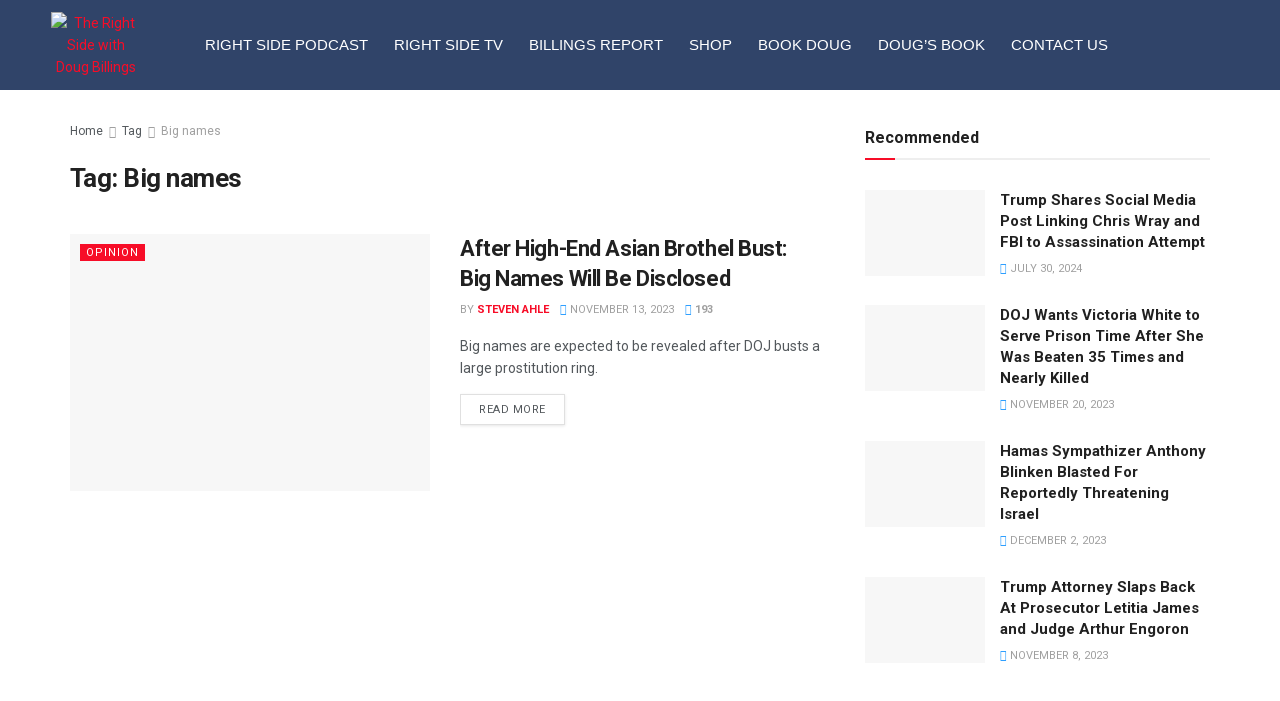

--- FILE ---
content_type: text/html; charset=UTF-8
request_url: https://billingsreport.com/Reference/big-names/
body_size: 28557
content:
<!DOCTYPE html>
<html lang="en-US" itemscope itemtype="https://schema.org/WebSite">
<head>
	<meta charset="UTF-8">
	<meta name="viewport" content="width=device-width, initial-scale=1.0, viewport-fit=cover" />		<meta name='robots' content='index, follow, max-image-preview:large, max-snippet:-1, max-video-preview:-1' />
			<script type="text/javascript">
			  var jnews_ajax_url = '/?ajax-request=jnews'
			</script>
			<script type="text/javascript">;window.jnews=window.jnews||{},window.jnews.library=window.jnews.library||{},window.jnews.library=function(){"use strict";var e=this;e.win=window,e.doc=document,e.noop=function(){},e.globalBody=e.doc.getElementsByTagName("body")[0],e.globalBody=e.globalBody?e.globalBody:e.doc,e.win.jnewsDataStorage=e.win.jnewsDataStorage||{_storage:new WeakMap,put:function(e,t,n){this._storage.has(e)||this._storage.set(e,new Map),this._storage.get(e).set(t,n)},get:function(e,t){return this._storage.get(e).get(t)},has:function(e,t){return this._storage.has(e)&&this._storage.get(e).has(t)},remove:function(e,t){var n=this._storage.get(e).delete(t);return 0===!this._storage.get(e).size&&this._storage.delete(e),n}},e.windowWidth=function(){return e.win.innerWidth||e.docEl.clientWidth||e.globalBody.clientWidth},e.windowHeight=function(){return e.win.innerHeight||e.docEl.clientHeight||e.globalBody.clientHeight},e.requestAnimationFrame=e.win.requestAnimationFrame||e.win.webkitRequestAnimationFrame||e.win.mozRequestAnimationFrame||e.win.msRequestAnimationFrame||window.oRequestAnimationFrame||function(e){return setTimeout(e,1e3/60)},e.cancelAnimationFrame=e.win.cancelAnimationFrame||e.win.webkitCancelAnimationFrame||e.win.webkitCancelRequestAnimationFrame||e.win.mozCancelAnimationFrame||e.win.msCancelRequestAnimationFrame||e.win.oCancelRequestAnimationFrame||function(e){clearTimeout(e)},e.classListSupport="classList"in document.createElement("_"),e.hasClass=e.classListSupport?function(e,t){return e.classList.contains(t)}:function(e,t){return e.className.indexOf(t)>=0},e.addClass=e.classListSupport?function(t,n){e.hasClass(t,n)||t.classList.add(n)}:function(t,n){e.hasClass(t,n)||(t.className+=" "+n)},e.removeClass=e.classListSupport?function(t,n){e.hasClass(t,n)&&t.classList.remove(n)}:function(t,n){e.hasClass(t,n)&&(t.className=t.className.replace(n,""))},e.objKeys=function(e){var t=[];for(var n in e)Object.prototype.hasOwnProperty.call(e,n)&&t.push(n);return t},e.isObjectSame=function(e,t){var n=!0;return JSON.stringify(e)!==JSON.stringify(t)&&(n=!1),n},e.extend=function(){for(var e,t,n,o=arguments[0]||{},i=1,a=arguments.length;i<a;i++)if(null!==(e=arguments[i]))for(t in e)o!==(n=e[t])&&void 0!==n&&(o[t]=n);return o},e.dataStorage=e.win.jnewsDataStorage,e.isVisible=function(e){return 0!==e.offsetWidth&&0!==e.offsetHeight||e.getBoundingClientRect().length},e.getHeight=function(e){return e.offsetHeight||e.clientHeight||e.getBoundingClientRect().height},e.getWidth=function(e){return e.offsetWidth||e.clientWidth||e.getBoundingClientRect().width},e.supportsPassive=!1;try{var t=Object.defineProperty({},"passive",{get:function(){e.supportsPassive=!0}});"createEvent"in e.doc?e.win.addEventListener("test",null,t):"fireEvent"in e.doc&&e.win.attachEvent("test",null)}catch(e){}e.passiveOption=!!e.supportsPassive&&{passive:!0},e.setStorage=function(e,t){e="jnews-"+e;var n={expired:Math.floor(((new Date).getTime()+432e5)/1e3)};t=Object.assign(n,t);localStorage.setItem(e,JSON.stringify(t))},e.getStorage=function(e){e="jnews-"+e;var t=localStorage.getItem(e);return null!==t&&0<t.length?JSON.parse(localStorage.getItem(e)):{}},e.expiredStorage=function(){var t,n="jnews-";for(var o in localStorage)o.indexOf(n)>-1&&"undefined"!==(t=e.getStorage(o.replace(n,""))).expired&&t.expired<Math.floor((new Date).getTime()/1e3)&&localStorage.removeItem(o)},e.addEvents=function(t,n,o){for(var i in n){var a=["touchstart","touchmove"].indexOf(i)>=0&&!o&&e.passiveOption;"createEvent"in e.doc?t.addEventListener(i,n[i],a):"fireEvent"in e.doc&&t.attachEvent("on"+i,n[i])}},e.removeEvents=function(t,n){for(var o in n)"createEvent"in e.doc?t.removeEventListener(o,n[o]):"fireEvent"in e.doc&&t.detachEvent("on"+o,n[o])},e.triggerEvents=function(t,n,o){var i;o=o||{detail:null};return"createEvent"in e.doc?(!(i=e.doc.createEvent("CustomEvent")||new CustomEvent(n)).initCustomEvent||i.initCustomEvent(n,!0,!1,o),void t.dispatchEvent(i)):"fireEvent"in e.doc?((i=e.doc.createEventObject()).eventType=n,void t.fireEvent("on"+i.eventType,i)):void 0},e.getParents=function(t,n){void 0===n&&(n=e.doc);for(var o=[],i=t.parentNode,a=!1;!a;)if(i){var r=i;r.querySelectorAll(n).length?a=!0:(o.push(r),i=r.parentNode)}else o=[],a=!0;return o},e.forEach=function(e,t,n){for(var o=0,i=e.length;o<i;o++)t.call(n,e[o],o)},e.getText=function(e){return e.innerText||e.textContent},e.setText=function(e,t){var n="object"==typeof t?t.innerText||t.textContent:t;e.innerText&&(e.innerText=n),e.textContent&&(e.textContent=n)},e.httpBuildQuery=function(t){return e.objKeys(t).reduce(function t(n){var o=arguments.length>1&&void 0!==arguments[1]?arguments[1]:null;return function(i,a){var r=n[a];a=encodeURIComponent(a);var s=o?"".concat(o,"[").concat(a,"]"):a;return null==r||"function"==typeof r?(i.push("".concat(s,"=")),i):["number","boolean","string"].includes(typeof r)?(i.push("".concat(s,"=").concat(encodeURIComponent(r))),i):(i.push(e.objKeys(r).reduce(t(r,s),[]).join("&")),i)}}(t),[]).join("&")},e.get=function(t,n,o,i){return o="function"==typeof o?o:e.noop,e.ajax("GET",t,n,o,i)},e.post=function(t,n,o,i){return o="function"==typeof o?o:e.noop,e.ajax("POST",t,n,o,i)},e.ajax=function(t,n,o,i,a){var r=new XMLHttpRequest,s=n,c=e.httpBuildQuery(o);if(t=-1!=["GET","POST"].indexOf(t)?t:"GET",r.open(t,s+("GET"==t?"?"+c:""),!0),"POST"==t&&r.setRequestHeader("Content-type","application/x-www-form-urlencoded"),r.setRequestHeader("X-Requested-With","XMLHttpRequest"),r.onreadystatechange=function(){4===r.readyState&&200<=r.status&&300>r.status&&"function"==typeof i&&i.call(void 0,r.response)},void 0!==a&&!a){return{xhr:r,send:function(){r.send("POST"==t?c:null)}}}return r.send("POST"==t?c:null),{xhr:r}},e.scrollTo=function(t,n,o){function i(e,t,n){this.start=this.position(),this.change=e-this.start,this.currentTime=0,this.increment=20,this.duration=void 0===n?500:n,this.callback=t,this.finish=!1,this.animateScroll()}return Math.easeInOutQuad=function(e,t,n,o){return(e/=o/2)<1?n/2*e*e+t:-n/2*(--e*(e-2)-1)+t},i.prototype.stop=function(){this.finish=!0},i.prototype.move=function(t){e.doc.documentElement.scrollTop=t,e.globalBody.parentNode.scrollTop=t,e.globalBody.scrollTop=t},i.prototype.position=function(){return e.doc.documentElement.scrollTop||e.globalBody.parentNode.scrollTop||e.globalBody.scrollTop},i.prototype.animateScroll=function(){this.currentTime+=this.increment;var t=Math.easeInOutQuad(this.currentTime,this.start,this.change,this.duration);this.move(t),this.currentTime<this.duration&&!this.finish?e.requestAnimationFrame.call(e.win,this.animateScroll.bind(this)):this.callback&&"function"==typeof this.callback&&this.callback()},new i(t,n,o)},e.unwrap=function(t){var n,o=t;e.forEach(t,(function(e,t){n?n+=e:n=e})),o.replaceWith(n)},e.performance={start:function(e){performance.mark(e+"Start")},stop:function(e){performance.mark(e+"End"),performance.measure(e,e+"Start",e+"End")}},e.fps=function(){var t=0,n=0,o=0;!function(){var i=t=0,a=0,r=0,s=document.getElementById("fpsTable"),c=function(t){void 0===document.getElementsByTagName("body")[0]?e.requestAnimationFrame.call(e.win,(function(){c(t)})):document.getElementsByTagName("body")[0].appendChild(t)};null===s&&((s=document.createElement("div")).style.position="fixed",s.style.top="120px",s.style.left="10px",s.style.width="100px",s.style.height="20px",s.style.border="1px solid black",s.style.fontSize="11px",s.style.zIndex="100000",s.style.backgroundColor="white",s.id="fpsTable",c(s));var l=function(){o++,n=Date.now(),(a=(o/(r=(n-t)/1e3)).toPrecision(2))!=i&&(i=a,s.innerHTML=i+"fps"),1<r&&(t=n,o=0),e.requestAnimationFrame.call(e.win,l)};l()}()},e.instr=function(e,t){for(var n=0;n<t.length;n++)if(-1!==e.toLowerCase().indexOf(t[n].toLowerCase()))return!0},e.winLoad=function(t,n){function o(o){if("complete"===e.doc.readyState||"interactive"===e.doc.readyState)return!o||n?setTimeout(t,n||1):t(o),1}o()||e.addEvents(e.win,{load:o})},e.docReady=function(t,n){function o(o){if("complete"===e.doc.readyState||"interactive"===e.doc.readyState)return!o||n?setTimeout(t,n||1):t(o),1}o()||e.addEvents(e.doc,{DOMContentLoaded:o})},e.fireOnce=function(){e.docReady((function(){e.assets=e.assets||[],e.assets.length&&(e.boot(),e.load_assets())}),50)},e.boot=function(){e.length&&e.doc.querySelectorAll("style[media]").forEach((function(e){"not all"==e.getAttribute("media")&&e.removeAttribute("media")}))},e.create_js=function(t,n){var o=e.doc.createElement("script");switch(o.setAttribute("src",t),n){case"defer":o.setAttribute("defer",!0);break;case"async":o.setAttribute("async",!0);break;case"deferasync":o.setAttribute("defer",!0),o.setAttribute("async",!0)}e.globalBody.appendChild(o)},e.load_assets=function(){"object"==typeof e.assets&&e.forEach(e.assets.slice(0),(function(t,n){var o="";t.defer&&(o+="defer"),t.async&&(o+="async"),e.create_js(t.url,o);var i=e.assets.indexOf(t);i>-1&&e.assets.splice(i,1)})),e.assets=jnewsoption.au_scripts=window.jnewsads=[]},e.setCookie=function(e,t,n){var o="";if(n){var i=new Date;i.setTime(i.getTime()+24*n*60*60*1e3),o="; expires="+i.toUTCString()}document.cookie=e+"="+(t||"")+o+"; path=/"},e.getCookie=function(e){for(var t=e+"=",n=document.cookie.split(";"),o=0;o<n.length;o++){for(var i=n[o];" "==i.charAt(0);)i=i.substring(1,i.length);if(0==i.indexOf(t))return i.substring(t.length,i.length)}return null},e.eraseCookie=function(e){document.cookie=e+"=; Path=/; Expires=Thu, 01 Jan 1970 00:00:01 GMT;"},e.docReady((function(){e.globalBody=e.globalBody==e.doc?e.doc.getElementsByTagName("body")[0]:e.globalBody,e.globalBody=e.globalBody?e.globalBody:e.doc})),e.winLoad((function(){e.winLoad((function(){var t=!1;if(void 0!==window.jnewsadmin)if(void 0!==window.file_version_checker){var n=e.objKeys(window.file_version_checker);n.length?n.forEach((function(e){t||"10.0.4"===window.file_version_checker[e]||(t=!0)})):t=!0}else t=!0;t&&(window.jnewsHelper.getMessage(),window.jnewsHelper.getNotice())}),2500)}))},window.jnews.library=new window.jnews.library;</script>
	<!-- This site is optimized with the Yoast SEO plugin v26.8 - https://yoast.com/product/yoast-seo-wordpress/ -->
	<title>Big names Archives - Doug Billings</title>
	<link rel="canonical" href="https://dougbillings.us/Reference/big-names/" />
	<meta property="og:locale" content="en_US" />
	<meta property="og:type" content="article" />
	<meta property="og:title" content="Big names Archives - Doug Billings" />
	<meta property="og:url" content="https://dougbillings.us/Reference/big-names/" />
	<meta property="og:site_name" content="Doug Billings" />
	<meta name="twitter:card" content="summary_large_image" />
	<meta name="twitter:site" content="@DougBillings" />
	<script type="application/ld+json" class="yoast-schema-graph">{"@context":"https://schema.org","@graph":[{"@type":"CollectionPage","@id":"https://dougbillings.us/Reference/big-names/","url":"https://dougbillings.us/Reference/big-names/","name":"Big names Archives - Doug Billings","isPartOf":{"@id":"https://dougbillings.us/#website"},"primaryImageOfPage":{"@id":"https://dougbillings.us/Reference/big-names/#primaryimage"},"image":{"@id":"https://dougbillings.us/Reference/big-names/#primaryimage"},"thumbnailUrl":"https://dougbillings.us/wp-content/uploads/2023/11/doj.jpg","breadcrumb":{"@id":"https://dougbillings.us/Reference/big-names/#breadcrumb"},"inLanguage":"en-US"},{"@type":"ImageObject","inLanguage":"en-US","@id":"https://dougbillings.us/Reference/big-names/#primaryimage","url":"https://dougbillings.us/wp-content/uploads/2023/11/doj.jpg","contentUrl":"https://dougbillings.us/wp-content/uploads/2023/11/doj.jpg","width":640,"height":359},{"@type":"BreadcrumbList","@id":"https://dougbillings.us/Reference/big-names/#breadcrumb","itemListElement":[{"@type":"ListItem","position":1,"name":"Home","item":"https://dougbillings.us/"},{"@type":"ListItem","position":2,"name":"Big names"}]},{"@type":"WebSite","@id":"https://dougbillings.us/#website","url":"https://dougbillings.us/","name":"Doug Billings","description":"News and Views From The Right Side","publisher":{"@id":"https://dougbillings.us/#organization"},"potentialAction":[{"@type":"SearchAction","target":{"@type":"EntryPoint","urlTemplate":"https://dougbillings.us/?s={search_term_string}"},"query-input":{"@type":"PropertyValueSpecification","valueRequired":true,"valueName":"search_term_string"}}],"inLanguage":"en-US"},{"@type":"Organization","@id":"https://dougbillings.us/#organization","name":"Doug Billings","url":"https://dougbillings.us/","logo":{"@type":"ImageObject","inLanguage":"en-US","@id":"https://dougbillings.us/#/schema/logo/image/","url":"https://billingsreport.com/wp-content/uploads/2022/11/billings-podcast-cover.jpg","contentUrl":"https://billingsreport.com/wp-content/uploads/2022/11/billings-podcast-cover.jpg","width":1080,"height":1080,"caption":"Doug Billings"},"image":{"@id":"https://dougbillings.us/#/schema/logo/image/"},"sameAs":["https://www.facebook.com/DougKC","https://x.com/DougBillings","https://truthsocial.com/@DougBillings"]}]}</script>
	<!-- / Yoast SEO plugin. -->


<link rel='dns-prefetch' href='//dougbillings.us' />
<link rel='dns-prefetch' href='//platform-api.sharethis.com' />
<link rel='dns-prefetch' href='//fonts.googleapis.com' />
<link rel='preconnect' href='https://fonts.gstatic.com' />
<link rel="alternate" type="application/rss+xml" title="Doug Billings &raquo; Feed" href="https://dougbillings.us/feed/" />
<link rel="alternate" type="application/rss+xml" title="Doug Billings &raquo; Comments Feed" href="https://dougbillings.us/comments/feed/" />
<link rel="alternate" type="application/rss+xml" title="Doug Billings &raquo; Big names Tag Feed" href="https://dougbillings.us/Reference/big-names/feed/" />
<style id='wp-img-auto-sizes-contain-inline-css' type='text/css'>
img:is([sizes=auto i],[sizes^="auto," i]){contain-intrinsic-size:3000px 1500px}
/*# sourceURL=wp-img-auto-sizes-contain-inline-css */
</style>

<style id='wp-emoji-styles-inline-css' type='text/css'>

	img.wp-smiley, img.emoji {
		display: inline !important;
		border: none !important;
		box-shadow: none !important;
		height: 1em !important;
		width: 1em !important;
		margin: 0 0.07em !important;
		vertical-align: -0.1em !important;
		background: none !important;
		padding: 0 !important;
	}
/*# sourceURL=wp-emoji-styles-inline-css */
</style>
<link rel='stylesheet' id='wp-block-library-css' href='https://dougbillings.us/wp-includes/css/dist/block-library/style.min.css?ver=6.9' type='text/css' media='all' />
<style id='classic-theme-styles-inline-css' type='text/css'>
/*! This file is auto-generated */
.wp-block-button__link{color:#fff;background-color:#32373c;border-radius:9999px;box-shadow:none;text-decoration:none;padding:calc(.667em + 2px) calc(1.333em + 2px);font-size:1.125em}.wp-block-file__button{background:#32373c;color:#fff;text-decoration:none}
/*# sourceURL=/wp-includes/css/classic-themes.min.css */
</style>
<style id='aibud-content-generator-style-inline-css' type='text/css'>


/*# sourceURL=https://dougbillings.us/wp-content/plugins/aibuddy-openai-chatgpt/assets/js/blocks/aibud-text/style-index.css */
</style>
<style id='global-styles-inline-css' type='text/css'>
:root{--wp--preset--aspect-ratio--square: 1;--wp--preset--aspect-ratio--4-3: 4/3;--wp--preset--aspect-ratio--3-4: 3/4;--wp--preset--aspect-ratio--3-2: 3/2;--wp--preset--aspect-ratio--2-3: 2/3;--wp--preset--aspect-ratio--16-9: 16/9;--wp--preset--aspect-ratio--9-16: 9/16;--wp--preset--color--black: #000000;--wp--preset--color--cyan-bluish-gray: #abb8c3;--wp--preset--color--white: #ffffff;--wp--preset--color--pale-pink: #f78da7;--wp--preset--color--vivid-red: #cf2e2e;--wp--preset--color--luminous-vivid-orange: #ff6900;--wp--preset--color--luminous-vivid-amber: #fcb900;--wp--preset--color--light-green-cyan: #7bdcb5;--wp--preset--color--vivid-green-cyan: #00d084;--wp--preset--color--pale-cyan-blue: #8ed1fc;--wp--preset--color--vivid-cyan-blue: #0693e3;--wp--preset--color--vivid-purple: #9b51e0;--wp--preset--gradient--vivid-cyan-blue-to-vivid-purple: linear-gradient(135deg,rgb(6,147,227) 0%,rgb(155,81,224) 100%);--wp--preset--gradient--light-green-cyan-to-vivid-green-cyan: linear-gradient(135deg,rgb(122,220,180) 0%,rgb(0,208,130) 100%);--wp--preset--gradient--luminous-vivid-amber-to-luminous-vivid-orange: linear-gradient(135deg,rgb(252,185,0) 0%,rgb(255,105,0) 100%);--wp--preset--gradient--luminous-vivid-orange-to-vivid-red: linear-gradient(135deg,rgb(255,105,0) 0%,rgb(207,46,46) 100%);--wp--preset--gradient--very-light-gray-to-cyan-bluish-gray: linear-gradient(135deg,rgb(238,238,238) 0%,rgb(169,184,195) 100%);--wp--preset--gradient--cool-to-warm-spectrum: linear-gradient(135deg,rgb(74,234,220) 0%,rgb(151,120,209) 20%,rgb(207,42,186) 40%,rgb(238,44,130) 60%,rgb(251,105,98) 80%,rgb(254,248,76) 100%);--wp--preset--gradient--blush-light-purple: linear-gradient(135deg,rgb(255,206,236) 0%,rgb(152,150,240) 100%);--wp--preset--gradient--blush-bordeaux: linear-gradient(135deg,rgb(254,205,165) 0%,rgb(254,45,45) 50%,rgb(107,0,62) 100%);--wp--preset--gradient--luminous-dusk: linear-gradient(135deg,rgb(255,203,112) 0%,rgb(199,81,192) 50%,rgb(65,88,208) 100%);--wp--preset--gradient--pale-ocean: linear-gradient(135deg,rgb(255,245,203) 0%,rgb(182,227,212) 50%,rgb(51,167,181) 100%);--wp--preset--gradient--electric-grass: linear-gradient(135deg,rgb(202,248,128) 0%,rgb(113,206,126) 100%);--wp--preset--gradient--midnight: linear-gradient(135deg,rgb(2,3,129) 0%,rgb(40,116,252) 100%);--wp--preset--font-size--small: 13px;--wp--preset--font-size--medium: 20px;--wp--preset--font-size--large: 36px;--wp--preset--font-size--x-large: 42px;--wp--preset--spacing--20: 0.44rem;--wp--preset--spacing--30: 0.67rem;--wp--preset--spacing--40: 1rem;--wp--preset--spacing--50: 1.5rem;--wp--preset--spacing--60: 2.25rem;--wp--preset--spacing--70: 3.38rem;--wp--preset--spacing--80: 5.06rem;--wp--preset--shadow--natural: 6px 6px 9px rgba(0, 0, 0, 0.2);--wp--preset--shadow--deep: 12px 12px 50px rgba(0, 0, 0, 0.4);--wp--preset--shadow--sharp: 6px 6px 0px rgba(0, 0, 0, 0.2);--wp--preset--shadow--outlined: 6px 6px 0px -3px rgb(255, 255, 255), 6px 6px rgb(0, 0, 0);--wp--preset--shadow--crisp: 6px 6px 0px rgb(0, 0, 0);}:where(.is-layout-flex){gap: 0.5em;}:where(.is-layout-grid){gap: 0.5em;}body .is-layout-flex{display: flex;}.is-layout-flex{flex-wrap: wrap;align-items: center;}.is-layout-flex > :is(*, div){margin: 0;}body .is-layout-grid{display: grid;}.is-layout-grid > :is(*, div){margin: 0;}:where(.wp-block-columns.is-layout-flex){gap: 2em;}:where(.wp-block-columns.is-layout-grid){gap: 2em;}:where(.wp-block-post-template.is-layout-flex){gap: 1.25em;}:where(.wp-block-post-template.is-layout-grid){gap: 1.25em;}.has-black-color{color: var(--wp--preset--color--black) !important;}.has-cyan-bluish-gray-color{color: var(--wp--preset--color--cyan-bluish-gray) !important;}.has-white-color{color: var(--wp--preset--color--white) !important;}.has-pale-pink-color{color: var(--wp--preset--color--pale-pink) !important;}.has-vivid-red-color{color: var(--wp--preset--color--vivid-red) !important;}.has-luminous-vivid-orange-color{color: var(--wp--preset--color--luminous-vivid-orange) !important;}.has-luminous-vivid-amber-color{color: var(--wp--preset--color--luminous-vivid-amber) !important;}.has-light-green-cyan-color{color: var(--wp--preset--color--light-green-cyan) !important;}.has-vivid-green-cyan-color{color: var(--wp--preset--color--vivid-green-cyan) !important;}.has-pale-cyan-blue-color{color: var(--wp--preset--color--pale-cyan-blue) !important;}.has-vivid-cyan-blue-color{color: var(--wp--preset--color--vivid-cyan-blue) !important;}.has-vivid-purple-color{color: var(--wp--preset--color--vivid-purple) !important;}.has-black-background-color{background-color: var(--wp--preset--color--black) !important;}.has-cyan-bluish-gray-background-color{background-color: var(--wp--preset--color--cyan-bluish-gray) !important;}.has-white-background-color{background-color: var(--wp--preset--color--white) !important;}.has-pale-pink-background-color{background-color: var(--wp--preset--color--pale-pink) !important;}.has-vivid-red-background-color{background-color: var(--wp--preset--color--vivid-red) !important;}.has-luminous-vivid-orange-background-color{background-color: var(--wp--preset--color--luminous-vivid-orange) !important;}.has-luminous-vivid-amber-background-color{background-color: var(--wp--preset--color--luminous-vivid-amber) !important;}.has-light-green-cyan-background-color{background-color: var(--wp--preset--color--light-green-cyan) !important;}.has-vivid-green-cyan-background-color{background-color: var(--wp--preset--color--vivid-green-cyan) !important;}.has-pale-cyan-blue-background-color{background-color: var(--wp--preset--color--pale-cyan-blue) !important;}.has-vivid-cyan-blue-background-color{background-color: var(--wp--preset--color--vivid-cyan-blue) !important;}.has-vivid-purple-background-color{background-color: var(--wp--preset--color--vivid-purple) !important;}.has-black-border-color{border-color: var(--wp--preset--color--black) !important;}.has-cyan-bluish-gray-border-color{border-color: var(--wp--preset--color--cyan-bluish-gray) !important;}.has-white-border-color{border-color: var(--wp--preset--color--white) !important;}.has-pale-pink-border-color{border-color: var(--wp--preset--color--pale-pink) !important;}.has-vivid-red-border-color{border-color: var(--wp--preset--color--vivid-red) !important;}.has-luminous-vivid-orange-border-color{border-color: var(--wp--preset--color--luminous-vivid-orange) !important;}.has-luminous-vivid-amber-border-color{border-color: var(--wp--preset--color--luminous-vivid-amber) !important;}.has-light-green-cyan-border-color{border-color: var(--wp--preset--color--light-green-cyan) !important;}.has-vivid-green-cyan-border-color{border-color: var(--wp--preset--color--vivid-green-cyan) !important;}.has-pale-cyan-blue-border-color{border-color: var(--wp--preset--color--pale-cyan-blue) !important;}.has-vivid-cyan-blue-border-color{border-color: var(--wp--preset--color--vivid-cyan-blue) !important;}.has-vivid-purple-border-color{border-color: var(--wp--preset--color--vivid-purple) !important;}.has-vivid-cyan-blue-to-vivid-purple-gradient-background{background: var(--wp--preset--gradient--vivid-cyan-blue-to-vivid-purple) !important;}.has-light-green-cyan-to-vivid-green-cyan-gradient-background{background: var(--wp--preset--gradient--light-green-cyan-to-vivid-green-cyan) !important;}.has-luminous-vivid-amber-to-luminous-vivid-orange-gradient-background{background: var(--wp--preset--gradient--luminous-vivid-amber-to-luminous-vivid-orange) !important;}.has-luminous-vivid-orange-to-vivid-red-gradient-background{background: var(--wp--preset--gradient--luminous-vivid-orange-to-vivid-red) !important;}.has-very-light-gray-to-cyan-bluish-gray-gradient-background{background: var(--wp--preset--gradient--very-light-gray-to-cyan-bluish-gray) !important;}.has-cool-to-warm-spectrum-gradient-background{background: var(--wp--preset--gradient--cool-to-warm-spectrum) !important;}.has-blush-light-purple-gradient-background{background: var(--wp--preset--gradient--blush-light-purple) !important;}.has-blush-bordeaux-gradient-background{background: var(--wp--preset--gradient--blush-bordeaux) !important;}.has-luminous-dusk-gradient-background{background: var(--wp--preset--gradient--luminous-dusk) !important;}.has-pale-ocean-gradient-background{background: var(--wp--preset--gradient--pale-ocean) !important;}.has-electric-grass-gradient-background{background: var(--wp--preset--gradient--electric-grass) !important;}.has-midnight-gradient-background{background: var(--wp--preset--gradient--midnight) !important;}.has-small-font-size{font-size: var(--wp--preset--font-size--small) !important;}.has-medium-font-size{font-size: var(--wp--preset--font-size--medium) !important;}.has-large-font-size{font-size: var(--wp--preset--font-size--large) !important;}.has-x-large-font-size{font-size: var(--wp--preset--font-size--x-large) !important;}
:where(.wp-block-post-template.is-layout-flex){gap: 1.25em;}:where(.wp-block-post-template.is-layout-grid){gap: 1.25em;}
:where(.wp-block-term-template.is-layout-flex){gap: 1.25em;}:where(.wp-block-term-template.is-layout-grid){gap: 1.25em;}
:where(.wp-block-columns.is-layout-flex){gap: 2em;}:where(.wp-block-columns.is-layout-grid){gap: 2em;}
:root :where(.wp-block-pullquote){font-size: 1.5em;line-height: 1.6;}
/*# sourceURL=global-styles-inline-css */
</style>
<link rel='stylesheet' id='pmpro_frontend_base-css' href='https://dougbillings.us/wp-content/plugins/paid-memberships-pro/css/frontend/base.css?ver=3.5.6' type='text/css' media='all' />
<link rel='stylesheet' id='pmpro_frontend_variation_1-css' href='https://dougbillings.us/wp-content/plugins/paid-memberships-pro/css/frontend/variation_1.css?ver=3.5.6' type='text/css' media='all' />
<link rel='stylesheet' id='share-this-share-buttons-sticky-css' href='https://dougbillings.us/wp-content/plugins/sharethis-share-buttons/css/mu-style.css?ver=1754737063' type='text/css' media='all' />
<link rel='stylesheet' id='better-payment-common-style-css' href='https://dougbillings.us/wp-content/plugins/better-payment/assets/css/common.min.css?ver=1757996298' type='text/css' media='all' />
<link rel='stylesheet' id='toastr-css-css' href='https://dougbillings.us/wp-content/plugins/better-payment/assets/vendor/toastr/css/toastr.min.css?ver=6.9' type='text/css' media='all' />
<link rel='stylesheet' id='elementor-frontend-css' href='https://dougbillings.us/wp-content/uploads/elementor/css/custom-frontend.min.css?ver=1768996697' type='text/css' media='all' />
<link rel='stylesheet' id='widget-image-css' href='https://dougbillings.us/wp-content/plugins/elementor/assets/css/widget-image.min.css?ver=3.34.2' type='text/css' media='all' />
<link rel='stylesheet' id='widget-nav-menu-css' href='https://dougbillings.us/wp-content/uploads/elementor/css/custom-pro-widget-nav-menu.min.css?ver=1768996697' type='text/css' media='all' />
<link rel='stylesheet' id='e-sticky-css' href='https://dougbillings.us/wp-content/plugins/elementor-pro/assets/css/modules/sticky.min.css?ver=3.32.0' type='text/css' media='all' />
<link rel='stylesheet' id='widget-heading-css' href='https://dougbillings.us/wp-content/plugins/elementor/assets/css/widget-heading.min.css?ver=3.34.2' type='text/css' media='all' />
<link rel='stylesheet' id='widget-form-css' href='https://dougbillings.us/wp-content/plugins/elementor-pro/assets/css/widget-form.min.css?ver=3.32.0' type='text/css' media='all' />
<link rel='stylesheet' id='widget-icon-list-css' href='https://dougbillings.us/wp-content/uploads/elementor/css/custom-widget-icon-list.min.css?ver=1768996697' type='text/css' media='all' />
<link rel='stylesheet' id='widget-image-box-css' href='https://dougbillings.us/wp-content/uploads/elementor/css/custom-widget-image-box.min.css?ver=1768996697' type='text/css' media='all' />
<link rel='stylesheet' id='widget-icon-box-css' href='https://dougbillings.us/wp-content/uploads/elementor/css/custom-widget-icon-box.min.css?ver=1768996697' type='text/css' media='all' />
<link rel='stylesheet' id='e-animation-grow-css' href='https://dougbillings.us/wp-content/plugins/elementor/assets/lib/animations/styles/e-animation-grow.min.css?ver=3.34.2' type='text/css' media='all' />
<link rel='stylesheet' id='widget-social-icons-css' href='https://dougbillings.us/wp-content/plugins/elementor/assets/css/widget-social-icons.min.css?ver=3.34.2' type='text/css' media='all' />
<link rel='stylesheet' id='e-apple-webkit-css' href='https://dougbillings.us/wp-content/uploads/elementor/css/custom-apple-webkit.min.css?ver=1768996697' type='text/css' media='all' />
<link rel='stylesheet' id='elementor-icons-css' href='https://dougbillings.us/wp-content/plugins/elementor/assets/lib/eicons/css/elementor-icons.min.css?ver=5.46.0' type='text/css' media='all' />
<link rel='stylesheet' id='elementor-post-85-css' href='https://dougbillings.us/wp-content/uploads/elementor/css/post-85.css?ver=1768996697' type='text/css' media='all' />
<link rel='stylesheet' id='elementor-post-12277-css' href='https://dougbillings.us/wp-content/uploads/elementor/css/post-12277.css?ver=1768996697' type='text/css' media='all' />
<link rel='stylesheet' id='elementor-post-106-css' href='https://dougbillings.us/wp-content/uploads/elementor/css/post-106.css?ver=1768996697' type='text/css' media='all' />
<link rel='stylesheet' id='jeg_customizer_font-css' href='//fonts.googleapis.com/css?family=Roboto%3Aregular%2C500%2C700%2C500%2Cregular&#038;display=swap&#038;ver=1.3.0' type='text/css' media='all' />
<link rel='stylesheet' id='jnews-pay-writer-icon-css' href='https://dougbillings.us/wp-content/plugins/jnews-pay-writer/assets/css/icon.css?ver=11.0.3' type='text/css' media='all' />
<link rel='stylesheet' id='jnews-pay-writer-css' href='https://dougbillings.us/wp-content/plugins/jnews-pay-writer/assets/css/frontend.css?ver=11.0.3' type='text/css' media='all' />
<link rel='stylesheet' id='jnews-pay-writer-darkmode-css' href='https://dougbillings.us/wp-content/plugins/jnews-pay-writer/assets/css/darkmode.css?ver=11.0.3' type='text/css' media='all' />
<link rel='stylesheet' id='jnews-frontend-css' href='https://dougbillings.us/wp-content/themes/jnews/assets/dist/frontend.min.css?ver=11.5.3' type='text/css' media='all' />
<link rel='stylesheet' id='jnews-elementor-css' href='https://dougbillings.us/wp-content/themes/jnews/assets/css/elementor-frontend.css?ver=11.5.3' type='text/css' media='all' />
<link rel='stylesheet' id='jnews-style-css' href='https://dougbillings.us/wp-content/themes/jnews/style.css?ver=11.5.3' type='text/css' media='all' />
<link rel='stylesheet' id='jnews-darkmode-css' href='https://dougbillings.us/wp-content/themes/jnews/assets/css/darkmode.css?ver=11.5.3' type='text/css' media='all' />
<link rel='stylesheet' id='eael-general-css' href='https://dougbillings.us/wp-content/plugins/essential-addons-for-elementor-lite/assets/front-end/css/view/general.min.css?ver=6.5.8' type='text/css' media='all' />
<link rel='stylesheet' id='elementor-gf-local-montserrat-css' href='https://dougbillings.us/wp-content/uploads/elementor/google-fonts/css/montserrat.css?ver=1742295431' type='text/css' media='all' />
<link rel='stylesheet' id='elementor-gf-local-poppins-css' href='https://dougbillings.us/wp-content/uploads/elementor/google-fonts/css/poppins.css?ver=1742295432' type='text/css' media='all' />
<link rel='stylesheet' id='elementor-gf-local-pontanosans-css' href='https://dougbillings.us/wp-content/uploads/elementor/google-fonts/css/pontanosans.css?ver=1742295432' type='text/css' media='all' />
<link rel='stylesheet' id='elementor-icons-shared-0-css' href='https://dougbillings.us/wp-content/plugins/elementor/assets/lib/font-awesome/css/fontawesome.min.css?ver=5.15.3' type='text/css' media='all' />
<link rel='stylesheet' id='elementor-icons-fa-solid-css' href='https://dougbillings.us/wp-content/plugins/elementor/assets/lib/font-awesome/css/solid.min.css?ver=5.15.3' type='text/css' media='all' />
<link rel='stylesheet' id='elementor-icons-fa-brands-css' href='https://dougbillings.us/wp-content/plugins/elementor/assets/lib/font-awesome/css/brands.min.css?ver=5.15.3' type='text/css' media='all' />
<script type="text/javascript" async src="https://dougbillings.us/wp-content/plugins/burst-statistics/helpers/timeme/timeme.min.js?ver=1761044263" id="burst-timeme-js"></script>
<script type="text/javascript" id="burst-js-extra">
/* <![CDATA[ */
var burst = {"tracking":{"isInitialHit":true,"lastUpdateTimestamp":0,"beacon_url":"https://dougbillings.us/wp-content/plugins/burst-statistics/endpoint.php","ajaxUrl":"https://dougbillings.us/wp-admin/admin-ajax.php"},"options":{"cookieless":0,"pageUrl":"https://dougbillings.us/politics/after-high-end-asian-brothel-bust-big-names-will-be-disclosed/","beacon_enabled":1,"do_not_track":0,"enable_turbo_mode":0,"track_url_change":0,"cookie_retention_days":30,"debug":0},"goals":{"completed":[],"scriptUrl":"https://dougbillings.us/wp-content/plugins/burst-statistics//assets/js/build/burst-goals.js?v=1761044263","active":[]},"cache":{"uid":null,"fingerprint":null,"isUserAgent":null,"isDoNotTrack":null,"useCookies":null}};
//# sourceURL=burst-js-extra
/* ]]> */
</script>
<script type="text/javascript" async src="https://dougbillings.us/wp-content/plugins/burst-statistics/assets/js/build/burst.min.js?ver=1761044263" id="burst-js"></script>
<script type="text/javascript" src="https://dougbillings.us/wp-includes/js/jquery/jquery.min.js?ver=3.7.1" id="jquery-core-js"></script>
<script type="text/javascript" src="https://dougbillings.us/wp-includes/js/jquery/jquery-migrate.min.js?ver=3.4.1" id="jquery-migrate-js"></script>
<script type="text/javascript" src="//platform-api.sharethis.com/js/sharethis.js?ver=2.3.6#property=643df9057e455e00129f10cb&amp;product=sticky-buttons&amp;source=sharethis-share-buttons-wordpress" id="share-this-share-buttons-mu-js"></script>

<!-- OG: 3.2.4 -->
<meta property="og:image" content="https://dougbillings.us/wp-content/uploads/2022/07/Doug-Billings-Logo.png"><meta property="og:type" content="website"><meta property="og:locale" content="en_US"><meta property="og:site_name" content="Doug Billings"><meta property="og:url" content="https://dougbillings.us/Reference/big-names/"><meta property="og:title" content="Big names Archives - Doug Billings">

<meta property="twitter:partner" content="ogwp"><meta property="twitter:title" content="Big names Archives - Doug Billings"><meta property="twitter:url" content="https://dougbillings.us/Reference/big-names/">
<meta itemprop="image" content="https://dougbillings.us/wp-content/uploads/2022/07/Doug-Billings-Logo.png"><meta itemprop="name" content="Big names Archives - Doug Billings">
<!-- /OG -->

<link rel="https://api.w.org/" href="https://dougbillings.us/wp-json/" /><link rel="alternate" title="JSON" type="application/json" href="https://dougbillings.us/wp-json/wp/v2/tags/2614" /><link rel="EditURI" type="application/rsd+xml" title="RSD" href="https://dougbillings.us/xmlrpc.php?rsd" />
<meta name="generator" content="WordPress 6.9" />
<style id="pmpro_colors">:root {
	--pmpro--color--base: #ffffff;
	--pmpro--color--contrast: #222222;
	--pmpro--color--accent: #ce923d;
	--pmpro--color--accent--variation: hsl( 35,60%,78% );
	--pmpro--color--border--variation: hsl( 0,0%,91% );
}</style>		<style type="text/css">.pp-podcast {opacity: 0;}</style>
		<!-- Analytics by WP Statistics - https://wp-statistics.com -->
<meta name="generator" content="Elementor 3.34.2; features: additional_custom_breakpoints; settings: css_print_method-external, google_font-enabled, font_display-auto">
      <meta name="onesignal" content="wordpress-plugin"/>
            <script>

      window.OneSignalDeferred = window.OneSignalDeferred || [];

      OneSignalDeferred.push(function(OneSignal) {
        var oneSignal_options = {};
        window._oneSignalInitOptions = oneSignal_options;

        oneSignal_options['serviceWorkerParam'] = { scope: '/wp-content/plugins/onesignal-free-web-push-notifications/sdk_files/push/onesignal/' };
oneSignal_options['serviceWorkerPath'] = 'OneSignalSDKWorker.js';

        OneSignal.Notifications.setDefaultUrl("https://dougbillings.us");

        oneSignal_options['wordpress'] = true;
oneSignal_options['appId'] = '553fde63-62ee-4f61-95f8-cba68aeddbe6';
oneSignal_options['allowLocalhostAsSecureOrigin'] = true;
oneSignal_options['welcomeNotification'] = { };
oneSignal_options['welcomeNotification']['title'] = "";
oneSignal_options['welcomeNotification']['message'] = "";
oneSignal_options['path'] = "https://dougbillings.us/wp-content/plugins/onesignal-free-web-push-notifications/sdk_files/";
oneSignal_options['safari_web_id'] = "web.onesignal.auto.459ab5a0-25ed-43f1-a7b1-99d986ce9992";
oneSignal_options['promptOptions'] = { };
oneSignal_options['notifyButton'] = { };
oneSignal_options['notifyButton']['enable'] = true;
oneSignal_options['notifyButton']['position'] = 'bottom-right';
oneSignal_options['notifyButton']['theme'] = 'default';
oneSignal_options['notifyButton']['size'] = 'medium';
oneSignal_options['notifyButton']['showCredit'] = false;
oneSignal_options['notifyButton']['offset'] = {};
oneSignal_options['notifyButton']['offset']['bottom'] = '70px';
oneSignal_options['notifyButton']['offset']['left'] = '20px';
oneSignal_options['notifyButton']['offset']['right'] = '25px';
              OneSignal.init(window._oneSignalInitOptions);
              OneSignal.Slidedown.promptPush()      });

      function documentInitOneSignal() {
        var oneSignal_elements = document.getElementsByClassName("OneSignal-prompt");

        var oneSignalLinkClickHandler = function(event) { OneSignal.Notifications.requestPermission(); event.preventDefault(); };        for(var i = 0; i < oneSignal_elements.length; i++)
          oneSignal_elements[i].addEventListener('click', oneSignalLinkClickHandler, false);
      }

      if (document.readyState === 'complete') {
           documentInitOneSignal();
      }
      else {
           window.addEventListener("load", function(event){
               documentInitOneSignal();
          });
      }
    </script>
			<style>
				.e-con.e-parent:nth-of-type(n+4):not(.e-lazyloaded):not(.e-no-lazyload),
				.e-con.e-parent:nth-of-type(n+4):not(.e-lazyloaded):not(.e-no-lazyload) * {
					background-image: none !important;
				}
				@media screen and (max-height: 1024px) {
					.e-con.e-parent:nth-of-type(n+3):not(.e-lazyloaded):not(.e-no-lazyload),
					.e-con.e-parent:nth-of-type(n+3):not(.e-lazyloaded):not(.e-no-lazyload) * {
						background-image: none !important;
					}
				}
				@media screen and (max-height: 640px) {
					.e-con.e-parent:nth-of-type(n+2):not(.e-lazyloaded):not(.e-no-lazyload),
					.e-con.e-parent:nth-of-type(n+2):not(.e-lazyloaded):not(.e-no-lazyload) * {
						background-image: none !important;
					}
				}
			</style>
			<script>setTimeout(function(){
  console.log("about to initialize OneSignal"); 
  //window.addEventListener('load', function() {
    window._oneSignalInitOptions.promptOptions = {
      slidedown: {
        prompts: [
          {
            type: "category",
            autoPrompt: true,
            text: {
              /* actionMessage limited to 90 characters */
              actionMessage: "Let Us Know Which Topics You Would Like Us To Notify You About",
              /* acceptButton limited to 15 characters */
              acceptButtonText: "Yes",
              /* cancelButton limited to 15 characters */
              cancelButtonText: "No",
              /* CATEGORY SLIDEDOWN SPECIFIC TEXT */
              negativeUpdateButton:"Cancel",
              positiveUpdateButton:"Save Preferences",
              updateMessage: "Update your push notification subscription preferences.",
            },
            delay: {
              timeDelay: 1,//seconds to wait for display
              pageViews: 1,//# pageviews for prompt to display
            },
            categories: [
              {
                tag: "breaking",
                label: "Breaking News",
              },
              {
                tag: "episode",
                label: "New Show Episode",
              },
              {
                tag: "events",
                label: "Event Notification",
              },
              {
                tag: "merch",
                label: "New Merchandise",
              }
            ]
          }
        ]
      }
    }
    window.OneSignal = window.OneSignal || [];
    window.OneSignal.push(function() {
      window.OneSignal.init(window._oneSignalInitOptions);
    });
 // });
}, 3000);</script><script>setTimeout(function(){
  console.log("about to initialize OneSignal"); 
  //window.addEventListener('load', function() {
    window._oneSignalInitOptions.promptOptions = {
      slidedown: {
        prompts: [
          {
            type: "category",
            autoPrompt: true,
            text: {
              /* actionMessage limited to 90 characters */
              actionMessage: "Let Us Know Which Topics You Would Like Us To Notify You About",
              /* acceptButton limited to 15 characters */
              acceptButtonText: "Yes",
              /* cancelButton limited to 15 characters */
              cancelButtonText: "No",
              /* CATEGORY SLIDEDOWN SPECIFIC TEXT */
              negativeUpdateButton:"Cancel",
              positiveUpdateButton:"Save Preferences",
              updateMessage: "Update your push notification subscription preferences.",
            },
            delay: {
              timeDelay: 1,//seconds to wait for display
              pageViews: 1,//# pageviews for prompt to display
            },
            categories: [
              {
                tag: "breaking",
                label: "Breaking News",
              },
              {
                tag: "episode",
                label: "New Show Episode",
              },
              {
                tag: "events",
                label: "Event Notification",
              },
              {
                tag: "merch",
                label: "New Merchandise",
              }
            ]
          }
        ]
      }
    }
    window.OneSignal = window.OneSignal || [];
    window.OneSignal.push(function() {
      window.OneSignal.init(window._oneSignalInitOptions);
    });
 // });
}, 3000);</script><script async src="https://pagead2.googlesyndication.com/pagead/js/adsbygoogle.js?client=ca-pub-7511718651466925"
     crossorigin="anonymous"></script><!-- Pixel Code for https://avidstats.com/ -->
<script defer src="https://avidstats.com/pixel/FqrJfc3UrEW7NavK"></script>
<!-- END Pixel Code --><style type="text/css">.saboxplugin-wrap{-webkit-box-sizing:border-box;-moz-box-sizing:border-box;-ms-box-sizing:border-box;box-sizing:border-box;border:1px solid #eee;width:100%;clear:both;display:block;overflow:hidden;word-wrap:break-word;position:relative}.saboxplugin-wrap .saboxplugin-gravatar{float:left;padding:0 20px 20px 20px}.saboxplugin-wrap .saboxplugin-gravatar img{max-width:100px;height:auto;border-radius:0;}.saboxplugin-wrap .saboxplugin-authorname{font-size:18px;line-height:1;margin:20px 0 0 20px;display:block}.saboxplugin-wrap .saboxplugin-authorname a{text-decoration:none}.saboxplugin-wrap .saboxplugin-authorname a:focus{outline:0}.saboxplugin-wrap .saboxplugin-desc{display:block;margin:5px 20px}.saboxplugin-wrap .saboxplugin-desc a{text-decoration:underline}.saboxplugin-wrap .saboxplugin-desc p{margin:5px 0 12px}.saboxplugin-wrap .saboxplugin-web{margin:0 20px 15px;text-align:left}.saboxplugin-wrap .sab-web-position{text-align:right}.saboxplugin-wrap .saboxplugin-web a{color:#ccc;text-decoration:none}.saboxplugin-wrap .saboxplugin-socials{position:relative;display:block;background:#fcfcfc;padding:5px;border-top:1px solid #eee}.saboxplugin-wrap .saboxplugin-socials a svg{width:20px;height:20px}.saboxplugin-wrap .saboxplugin-socials a svg .st2{fill:#fff; transform-origin:center center;}.saboxplugin-wrap .saboxplugin-socials a svg .st1{fill:rgba(0,0,0,.3)}.saboxplugin-wrap .saboxplugin-socials a:hover{opacity:.8;-webkit-transition:opacity .4s;-moz-transition:opacity .4s;-o-transition:opacity .4s;transition:opacity .4s;box-shadow:none!important;-webkit-box-shadow:none!important}.saboxplugin-wrap .saboxplugin-socials .saboxplugin-icon-color{box-shadow:none;padding:0;border:0;-webkit-transition:opacity .4s;-moz-transition:opacity .4s;-o-transition:opacity .4s;transition:opacity .4s;display:inline-block;color:#fff;font-size:0;text-decoration:inherit;margin:5px;-webkit-border-radius:0;-moz-border-radius:0;-ms-border-radius:0;-o-border-radius:0;border-radius:0;overflow:hidden}.saboxplugin-wrap .saboxplugin-socials .saboxplugin-icon-grey{text-decoration:inherit;box-shadow:none;position:relative;display:-moz-inline-stack;display:inline-block;vertical-align:middle;zoom:1;margin:10px 5px;color:#444;fill:#444}.clearfix:after,.clearfix:before{content:' ';display:table;line-height:0;clear:both}.ie7 .clearfix{zoom:1}.saboxplugin-socials.sabox-colored .saboxplugin-icon-color .sab-twitch{border-color:#38245c}.saboxplugin-socials.sabox-colored .saboxplugin-icon-color .sab-behance{border-color:#003eb0}.saboxplugin-socials.sabox-colored .saboxplugin-icon-color .sab-deviantart{border-color:#036824}.saboxplugin-socials.sabox-colored .saboxplugin-icon-color .sab-digg{border-color:#00327c}.saboxplugin-socials.sabox-colored .saboxplugin-icon-color .sab-dribbble{border-color:#ba1655}.saboxplugin-socials.sabox-colored .saboxplugin-icon-color .sab-facebook{border-color:#1e2e4f}.saboxplugin-socials.sabox-colored .saboxplugin-icon-color .sab-flickr{border-color:#003576}.saboxplugin-socials.sabox-colored .saboxplugin-icon-color .sab-github{border-color:#264874}.saboxplugin-socials.sabox-colored .saboxplugin-icon-color .sab-google{border-color:#0b51c5}.saboxplugin-socials.sabox-colored .saboxplugin-icon-color .sab-html5{border-color:#902e13}.saboxplugin-socials.sabox-colored .saboxplugin-icon-color .sab-instagram{border-color:#1630aa}.saboxplugin-socials.sabox-colored .saboxplugin-icon-color .sab-linkedin{border-color:#00344f}.saboxplugin-socials.sabox-colored .saboxplugin-icon-color .sab-pinterest{border-color:#5b040e}.saboxplugin-socials.sabox-colored .saboxplugin-icon-color .sab-reddit{border-color:#992900}.saboxplugin-socials.sabox-colored .saboxplugin-icon-color .sab-rss{border-color:#a43b0a}.saboxplugin-socials.sabox-colored .saboxplugin-icon-color .sab-sharethis{border-color:#5d8420}.saboxplugin-socials.sabox-colored .saboxplugin-icon-color .sab-soundcloud{border-color:#995200}.saboxplugin-socials.sabox-colored .saboxplugin-icon-color .sab-spotify{border-color:#0f612c}.saboxplugin-socials.sabox-colored .saboxplugin-icon-color .sab-stackoverflow{border-color:#a95009}.saboxplugin-socials.sabox-colored .saboxplugin-icon-color .sab-steam{border-color:#006388}.saboxplugin-socials.sabox-colored .saboxplugin-icon-color .sab-user_email{border-color:#b84e05}.saboxplugin-socials.sabox-colored .saboxplugin-icon-color .sab-tumblr{border-color:#10151b}.saboxplugin-socials.sabox-colored .saboxplugin-icon-color .sab-twitter{border-color:#0967a0}.saboxplugin-socials.sabox-colored .saboxplugin-icon-color .sab-vimeo{border-color:#0d7091}.saboxplugin-socials.sabox-colored .saboxplugin-icon-color .sab-windows{border-color:#003f71}.saboxplugin-socials.sabox-colored .saboxplugin-icon-color .sab-whatsapp{border-color:#003f71}.saboxplugin-socials.sabox-colored .saboxplugin-icon-color .sab-wordpress{border-color:#0f3647}.saboxplugin-socials.sabox-colored .saboxplugin-icon-color .sab-yahoo{border-color:#14002d}.saboxplugin-socials.sabox-colored .saboxplugin-icon-color .sab-youtube{border-color:#900}.saboxplugin-socials.sabox-colored .saboxplugin-icon-color .sab-xing{border-color:#000202}.saboxplugin-socials.sabox-colored .saboxplugin-icon-color .sab-mixcloud{border-color:#2475a0}.saboxplugin-socials.sabox-colored .saboxplugin-icon-color .sab-vk{border-color:#243549}.saboxplugin-socials.sabox-colored .saboxplugin-icon-color .sab-medium{border-color:#00452c}.saboxplugin-socials.sabox-colored .saboxplugin-icon-color .sab-quora{border-color:#420e00}.saboxplugin-socials.sabox-colored .saboxplugin-icon-color .sab-meetup{border-color:#9b181c}.saboxplugin-socials.sabox-colored .saboxplugin-icon-color .sab-goodreads{border-color:#000}.saboxplugin-socials.sabox-colored .saboxplugin-icon-color .sab-snapchat{border-color:#999700}.saboxplugin-socials.sabox-colored .saboxplugin-icon-color .sab-500px{border-color:#00557f}.saboxplugin-socials.sabox-colored .saboxplugin-icon-color .sab-mastodont{border-color:#185886}.sabox-plus-item{margin-bottom:20px}@media screen and (max-width:480px){.saboxplugin-wrap{text-align:center}.saboxplugin-wrap .saboxplugin-gravatar{float:none;padding:20px 0;text-align:center;margin:0 auto;display:block}.saboxplugin-wrap .saboxplugin-gravatar img{float:none;display:inline-block;display:-moz-inline-stack;vertical-align:middle;zoom:1}.saboxplugin-wrap .saboxplugin-desc{margin:0 10px 20px;text-align:center}.saboxplugin-wrap .saboxplugin-authorname{text-align:center;margin:10px 0 20px}}body .saboxplugin-authorname a,body .saboxplugin-authorname a:hover{box-shadow:none;-webkit-box-shadow:none}a.sab-profile-edit{font-size:16px!important;line-height:1!important}.sab-edit-settings a,a.sab-profile-edit{color:#0073aa!important;box-shadow:none!important;-webkit-box-shadow:none!important}.sab-edit-settings{margin-right:15px;position:absolute;right:0;z-index:2;bottom:10px;line-height:20px}.sab-edit-settings i{margin-left:5px}.saboxplugin-socials{line-height:1!important}.rtl .saboxplugin-wrap .saboxplugin-gravatar{float:right}.rtl .saboxplugin-wrap .saboxplugin-authorname{display:flex;align-items:center}.rtl .saboxplugin-wrap .saboxplugin-authorname .sab-profile-edit{margin-right:10px}.rtl .sab-edit-settings{right:auto;left:0}img.sab-custom-avatar{max-width:75px;}.saboxplugin-wrap {margin-top:0px; margin-bottom:0px; padding: 0px 0px }.saboxplugin-wrap .saboxplugin-authorname {font-size:18px; line-height:25px;}.saboxplugin-wrap .saboxplugin-desc p, .saboxplugin-wrap .saboxplugin-desc {font-size:14px !important; line-height:21px !important;}.saboxplugin-wrap .saboxplugin-web {font-size:14px;}.saboxplugin-wrap .saboxplugin-socials a svg {width:18px;height:18px;}</style><link rel="icon" href="https://dougbillings.us/wp-content/uploads/2022/07/Doug-Billings-Logo-75x75.png" sizes="32x32" />
<link rel="icon" href="https://dougbillings.us/wp-content/uploads/2022/07/Doug-Billings-Logo-350x350.png" sizes="192x192" />
<link rel="apple-touch-icon" href="https://dougbillings.us/wp-content/uploads/2022/07/Doug-Billings-Logo-350x350.png" />
<meta name="msapplication-TileImage" content="https://dougbillings.us/wp-content/uploads/2022/07/Doug-Billings-Logo-350x350.png" />
<style id="jeg_dynamic_css" type="text/css" data-type="jeg_custom-css">.jeg_header .jeg_bottombar, .jeg_header .jeg_bottombar.jeg_navbar_dark, .jeg_bottombar.jeg_navbar_boxed .jeg_nav_row, .jeg_bottombar.jeg_navbar_dark.jeg_navbar_boxed .jeg_nav_row { border-top-width : 0px; } .jeg_header .socials_widget > a > i.fa:before { color : #f5f5f5; } .jeg_header .socials_widget.nobg > a > i > span.jeg-icon svg { fill : #f5f5f5; } .jeg_header .socials_widget.nobg > a > span.jeg-icon svg { fill : #f5f5f5; } .jeg_header .socials_widget > a > span.jeg-icon svg { fill : #f5f5f5; } .jeg_header .socials_widget > a > i > span.jeg-icon svg { fill : #f5f5f5; } body,input,textarea,select,.chosen-container-single .chosen-single,.btn,.button { font-family: Roboto,Helvetica,Arial,sans-serif; } .jeg_post_title, .entry-header .jeg_post_title, .jeg_single_tpl_2 .entry-header .jeg_post_title, .jeg_single_tpl_3 .entry-header .jeg_post_title, .jeg_single_tpl_6 .entry-header .jeg_post_title, .jeg_content .jeg_custom_title_wrapper .jeg_post_title { font-family: Roboto,Helvetica,Arial,sans-serif;font-weight : 500; font-style : normal;  } .jeg_post_excerpt p, .content-inner p { font-family: Roboto,Helvetica,Arial,sans-serif;font-weight : 400; font-style : normal;  } </style><style type="text/css">
					.no_thumbnail .jeg_thumb,
					.thumbnail-container.no_thumbnail {
					    display: none !important;
					}
					.jeg_search_result .jeg_pl_xs_3.no_thumbnail .jeg_postblock_content,
					.jeg_sidefeed .jeg_pl_xs_3.no_thumbnail .jeg_postblock_content,
					.jeg_pl_sm.no_thumbnail .jeg_postblock_content {
					    margin-left: 0;
					}
					.jeg_postblock_11 .no_thumbnail .jeg_postblock_content,
					.jeg_postblock_12 .no_thumbnail .jeg_postblock_content,
					.jeg_postblock_12.jeg_col_3o3 .no_thumbnail .jeg_postblock_content  {
					    margin-top: 0;
					}
					.jeg_postblock_15 .jeg_pl_md_box.no_thumbnail .jeg_postblock_content,
					.jeg_postblock_19 .jeg_pl_md_box.no_thumbnail .jeg_postblock_content,
					.jeg_postblock_24 .jeg_pl_md_box.no_thumbnail .jeg_postblock_content,
					.jeg_sidefeed .jeg_pl_md_box .jeg_postblock_content {
					    position: relative;
					}
					.jeg_postblock_carousel_2 .no_thumbnail .jeg_post_title a,
					.jeg_postblock_carousel_2 .no_thumbnail .jeg_post_title a:hover,
					.jeg_postblock_carousel_2 .no_thumbnail .jeg_post_meta .fa {
					    color: #212121 !important;
					} 
					.jnews-dark-mode .jeg_postblock_carousel_2 .no_thumbnail .jeg_post_title a,
					.jnews-dark-mode .jeg_postblock_carousel_2 .no_thumbnail .jeg_post_title a:hover,
					.jnews-dark-mode .jeg_postblock_carousel_2 .no_thumbnail .jeg_post_meta .fa {
					    color: #fff !important;
					} 
				</style></head>
<body data-rsssl=1 class="pmpro-variation_1 archive tag tag-big-names tag-2614 wp-custom-logo wp-embed-responsive wp-theme-jnews jeg_toggle_light jnews jsc_normal elementor-default elementor-kit-85" data-burst_id="2614" data-burst_type="tag">
		<header data-elementor-type="header" data-elementor-id="12277" class="elementor elementor-12277 elementor-location-header" data-elementor-post-type="elementor_library">
					<section data-particle_enable="false" data-particle-mobile-disabled="false" class="elementor-section elementor-top-section elementor-element elementor-element-0f8e8e1 elementor-section-height-min-height elementor-section-content-middle elementor-section-boxed elementor-section-height-default elementor-section-items-middle" data-id="0f8e8e1" data-element_type="section" data-settings="{&quot;background_background&quot;:&quot;classic&quot;,&quot;sticky&quot;:&quot;top&quot;,&quot;sticky_effects_offset&quot;:100,&quot;sticky_on&quot;:[&quot;desktop&quot;,&quot;tablet&quot;,&quot;mobile&quot;],&quot;sticky_offset&quot;:0,&quot;sticky_anchor_link_offset&quot;:0}">
						<div class="elementor-container elementor-column-gap-no">
					<div class="elementor-column elementor-col-50 elementor-top-column elementor-element elementor-element-fa373cb" data-id="fa373cb" data-element_type="column">
			<div class="elementor-widget-wrap elementor-element-populated">
						<div class="elementor-element elementor-element-f7e2440 elementor-widget elementor-widget-theme-site-logo elementor-widget-image" data-id="f7e2440" data-element_type="widget" data-widget_type="theme-site-logo.default">
				<div class="elementor-widget-container">
											<a href="https://dougbillings.us">
			<img fetchpriority="high" width="1024" height="861" src="https://dougbillings.us/wp-content/uploads/2022/07/Doug-Billings-Logo.png" class="attachment-full size-full wp-image-13407" alt="The Right Side with Doug Billings" srcset="https://dougbillings.us/wp-content/uploads/2022/07/Doug-Billings-Logo.png 1024w, https://dougbillings.us/wp-content/uploads/2022/07/Doug-Billings-Logo-300x252.png 300w, https://dougbillings.us/wp-content/uploads/2022/07/Doug-Billings-Logo-768x646.png 768w, https://dougbillings.us/wp-content/uploads/2022/07/Doug-Billings-Logo-750x631.png 750w" sizes="(max-width: 1024px) 100vw, 1024px" />				</a>
											</div>
				</div>
					</div>
		</div>
				<div class="elementor-column elementor-col-50 elementor-top-column elementor-element elementor-element-7d77aee" data-id="7d77aee" data-element_type="column">
			<div class="elementor-widget-wrap elementor-element-populated">
						<div class="elementor-element elementor-element-d564aab elementor-nav-menu__align-start elementor-nav-menu--stretch elementor-widget__width-initial elementor-nav-menu--dropdown-tablet elementor-nav-menu__text-align-aside elementor-nav-menu--toggle elementor-nav-menu--burger elementor-widget elementor-widget-nav-menu" data-id="d564aab" data-element_type="widget" data-settings="{&quot;full_width&quot;:&quot;stretch&quot;,&quot;layout&quot;:&quot;horizontal&quot;,&quot;submenu_icon&quot;:{&quot;value&quot;:&quot;&lt;i class=\&quot;fas fa-caret-down\&quot; aria-hidden=\&quot;true\&quot;&gt;&lt;\/i&gt;&quot;,&quot;library&quot;:&quot;fa-solid&quot;},&quot;toggle&quot;:&quot;burger&quot;}" data-widget_type="nav-menu.default">
				<div class="elementor-widget-container">
								<nav aria-label="Menu" class="elementor-nav-menu--main elementor-nav-menu__container elementor-nav-menu--layout-horizontal e--pointer-underline e--animation-fade">
				<ul id="menu-1-d564aab" class="elementor-nav-menu"><li class="menu-item menu-item-type-post_type menu-item-object-page menu-item-12408"><a href="https://dougbillings.us/podcast/" class="elementor-item">Right Side Podcast</a></li>
<li class="menu-item menu-item-type-post_type menu-item-object-page menu-item-12406"><a href="https://dougbillings.us/watch/" class="elementor-item">Right Side TV</a></li>
<li class="menu-item menu-item-type-post_type menu-item-object-page menu-item-13720"><a href="https://dougbillings.us/billings-report/" class="elementor-item">Billings Report</a></li>
<li class="menu-item menu-item-type-custom menu-item-object-custom menu-item-12451"><a target="_blank" href="https://determinedpatriot.com/" class="elementor-item">Shop</a></li>
<li class="menu-item menu-item-type-post_type menu-item-object-page menu-item-12407"><a href="https://dougbillings.us/book-doug/" class="elementor-item">Book Doug</a></li>
<li class="menu-item menu-item-type-post_type menu-item-object-page menu-item-12411"><a href="https://dougbillings.us/dougs-book/" class="elementor-item">Doug’s Book</a></li>
<li class="menu-item menu-item-type-post_type menu-item-object-page menu-item-13591"><a href="https://dougbillings.us/contact-us/" class="elementor-item">Contact Us</a></li>
</ul>			</nav>
					<div class="elementor-menu-toggle" role="button" tabindex="0" aria-label="Menu Toggle" aria-expanded="false">
			<i aria-hidden="true" role="presentation" class="elementor-menu-toggle__icon--open fas fa-align-right"></i><i aria-hidden="true" role="presentation" class="elementor-menu-toggle__icon--close eicon-close"></i>		</div>
					<nav class="elementor-nav-menu--dropdown elementor-nav-menu__container" aria-hidden="true">
				<ul id="menu-2-d564aab" class="elementor-nav-menu"><li class="menu-item menu-item-type-post_type menu-item-object-page menu-item-12408"><a href="https://dougbillings.us/podcast/" class="elementor-item" tabindex="-1">Right Side Podcast</a></li>
<li class="menu-item menu-item-type-post_type menu-item-object-page menu-item-12406"><a href="https://dougbillings.us/watch/" class="elementor-item" tabindex="-1">Right Side TV</a></li>
<li class="menu-item menu-item-type-post_type menu-item-object-page menu-item-13720"><a href="https://dougbillings.us/billings-report/" class="elementor-item" tabindex="-1">Billings Report</a></li>
<li class="menu-item menu-item-type-custom menu-item-object-custom menu-item-12451"><a target="_blank" href="https://determinedpatriot.com/" class="elementor-item" tabindex="-1">Shop</a></li>
<li class="menu-item menu-item-type-post_type menu-item-object-page menu-item-12407"><a href="https://dougbillings.us/book-doug/" class="elementor-item" tabindex="-1">Book Doug</a></li>
<li class="menu-item menu-item-type-post_type menu-item-object-page menu-item-12411"><a href="https://dougbillings.us/dougs-book/" class="elementor-item" tabindex="-1">Doug’s Book</a></li>
<li class="menu-item menu-item-type-post_type menu-item-object-page menu-item-13591"><a href="https://dougbillings.us/contact-us/" class="elementor-item" tabindex="-1">Contact Us</a></li>
</ul>			</nav>
						</div>
				</div>
					</div>
		</div>
					</div>
		</section>
				</header>
		
<div class="jeg_main ">
    <div class="jeg_container">
        <div class="jeg_content">
            <div class="jeg_section">
                <div class="container">

                    <div class="jeg_ad jeg_archive jnews_archive_above_content_ads "><div class='ads-wrapper  '></div></div>
                    <div class="jeg_cat_content row">
                        <div class="jeg_main_content col-sm-8">
                            <div class="jeg_inner_content">
                                <div class="jeg_archive_header">
                                                                            <div class="jeg_breadcrumbs jeg_breadcrumb_container">
                                            <div id="breadcrumbs"><span class="">
                <a href="https://dougbillings.us">Home</a>
            </span><i class="fa fa-angle-right"></i><span class="">
                <a href="">Tag</a>
            </span><i class="fa fa-angle-right"></i><span class="breadcrumb_last_link">
                <a href="https://dougbillings.us/Reference/big-names/">Big names</a>
            </span></div>                                        </div>
                                                                        
                                    <h1 class="jeg_archive_title">Tag: <span>Big names</span></h1>                                                                    </div>
                                
                                <div class="jnews_archive_content_wrapper">
                                    <div class="jeg_module_hook jnews_module_9714_0_6971c3dd18797" data-unique="jnews_module_9714_0_6971c3dd18797">
						<div class="jeg_postblock_5 jeg_postblock jeg_col_2o3">
					<div class="jeg_block_container">
						<div class="jeg_posts jeg_load_more_flag"><article class="jeg_post jeg_pl_lg_2 format-standard">
                    <div class="jeg_thumb">
                        
                        <a href="https://dougbillings.us/politics/after-high-end-asian-brothel-bust-big-names-will-be-disclosed/"><div class="thumbnail-container animate-lazy  size-715 "><img width="350" height="250" src="https://dougbillings.us/wp-content/themes/jnews/assets/img/jeg-empty.png" class="attachment-jnews-350x250 size-jnews-350x250 lazyload wp-post-image" alt="After High-End Asian Brothel Bust: Big Names Will Be Disclosed" decoding="async" data-src="https://dougbillings.us/wp-content/uploads/2023/11/doj-350x250.jpg" data-srcset="" data-sizes="auto" data-expand="700" /></div></a>
                        <div class="jeg_post_category">
                            <span><a href="https://dougbillings.us/Topics/opinion/" class="category-opinion">opinion</a></span>
                        </div>
                    </div>
                    <div class="jeg_postblock_content">
                        <h3 class="jeg_post_title">
                            <a href="https://dougbillings.us/politics/after-high-end-asian-brothel-bust-big-names-will-be-disclosed/">After High-End Asian Brothel Bust: Big Names Will Be Disclosed</a>
                        </h3>
                        <div class="jeg_post_meta"><div class="jeg_meta_author"><span class="by">by</span> <a href="https://dougbillings.us/author/steven/">Steven Ahle</a></div><div class="jeg_meta_date"><a href="https://dougbillings.us/politics/after-high-end-asian-brothel-bust-big-names-will-be-disclosed/"><i class="fa fa-clock-o"></i> November 13, 2023</a></div><div class="jeg_meta_comment"><a href="https://dougbillings.us/politics/after-high-end-asian-brothel-bust-big-names-will-be-disclosed/#comments" ><i class="fa fa-comment-o"></i> 193 </a></div></div>
                        <div class="jeg_post_excerpt">
                            <p>Big names are expected to be revealed after DOJ busts a large prostitution ring.</p>
                            <a href="https://dougbillings.us/politics/after-high-end-asian-brothel-bust-big-names-will-be-disclosed/" class="jeg_readmore">Read more</a>
                        </div>
                    </div>
                </article></div>
					</div>
				</div>
						
						<script>var jnews_module_9714_0_6971c3dd18797 = {"paged":1,"column_class":"jeg_col_2o3","class":"jnews_block_5","date_format":"default","date_format_custom":"Y\/m\/d","excerpt_length":20,"pagination_mode":"nav_1","pagination_align":"center","pagination_navtext":false,"pagination_pageinfo":false,"pagination_scroll_limit":false,"boxed":false,"boxed_shadow":false,"box_shadow":false,"include_tag":2614};</script>
					</div>                                </div>

                            </div>
                        </div>
	                    <div class="jeg_sidebar left jeg_sticky_sidebar col-sm-4">
    <div class="jegStickyHolder"><div class="theiaStickySidebar"><div class="widget widget_jnews_module_block_21" id="jnews_module_block_21-3"><div  class="jeg_postblock_21 jeg_postblock jeg_module_hook jeg_pagination_disable jeg_col_1o3 jnews_module_9714_1_6971c3dd18fbe  normal " data-unique="jnews_module_9714_1_6971c3dd18fbe">
					<div class="jeg_block_heading jeg_block_heading_6 jeg_subcat_right">
                     <h3 class="jeg_block_title"><span>Recommended</span></h3>
                     
                 </div>
					<div class="jeg_block_container">
                    
                    <div class="jeg_posts jeg_load_more_flag"><article class="jeg_post jeg_pl_sm format-standard">
                    <div class="jeg_thumb">
                        
                        <a href="https://dougbillings.us/viral/trump-shares-social-media-post-linking-chris-wray-and-fbi-to-assassination-attempt/"><div class="thumbnail-container animate-lazy  size-715 "><img width="120" height="86" src="https://dougbillings.us/wp-content/themes/jnews/assets/img/jeg-empty.png" class="attachment-jnews-120x86 size-jnews-120x86 lazyload wp-post-image" alt="Trump Shares Social Media Post Linking Chris Wray and FBI to Assassination Attempt" decoding="async" sizes="(max-width: 120px) 100vw, 120px" data-src="https://dougbillings.us/wp-content/uploads/2024/07/trump-retruth-chris-wray-fbi-assassination_16x9-1200x630-1-120x86.png" data-srcset="https://dougbillings.us/wp-content/uploads/2024/07/trump-retruth-chris-wray-fbi-assassination_16x9-1200x630-1-120x86.png 120w, https://dougbillings.us/wp-content/uploads/2024/07/trump-retruth-chris-wray-fbi-assassination_16x9-1200x630-1-350x250.png 350w, https://dougbillings.us/wp-content/uploads/2024/07/trump-retruth-chris-wray-fbi-assassination_16x9-1200x630-1-750x536.png 750w" data-sizes="auto" data-expand="700" /></div></a>
                    </div>
                    <div class="jeg_postblock_content">
                        <h3 class="jeg_post_title">
                            <a href="https://dougbillings.us/viral/trump-shares-social-media-post-linking-chris-wray-and-fbi-to-assassination-attempt/">Trump Shares Social Media Post Linking Chris Wray and FBI to Assassination Attempt</a>
                        </h3>
                        <div class="jeg_post_meta"><div class="jeg_meta_date"><a href="https://dougbillings.us/viral/trump-shares-social-media-post-linking-chris-wray-and-fbi-to-assassination-attempt/" ><i class="fa fa-clock-o"></i> July 30, 2024</a></div></div>
                    </div>
                </article><article class="jeg_post jeg_pl_sm format-standard">
                    <div class="jeg_thumb">
                        
                        <a href="https://dougbillings.us/politics/doj-wants-victoria-white-to-serve-prison-time-after-she-was-beaten-35-times-and-nearly-killed/"><div class="thumbnail-container animate-lazy  size-715 "><img loading="lazy" width="120" height="68" src="https://dougbillings.us/wp-content/themes/jnews/assets/img/jeg-empty.png" class="attachment-jnews-120x86 size-jnews-120x86 lazyload wp-post-image" alt="DOJ Wants Victoria White to Serve Prison Time After She Was Beaten 35 Times and Nearly Killed" decoding="async" sizes="(max-width: 120px) 100vw, 120px" data-src="https://dougbillings.us/wp-content/uploads/2023/11/white.jpg" data-srcset="https://dougbillings.us/wp-content/uploads/2023/11/white.jpg 800w, https://dougbillings.us/wp-content/uploads/2023/11/white-300x169.jpg 300w, https://dougbillings.us/wp-content/uploads/2023/11/white-768x432.jpg 768w" data-sizes="auto" data-expand="700" /></div></a>
                    </div>
                    <div class="jeg_postblock_content">
                        <h3 class="jeg_post_title">
                            <a href="https://dougbillings.us/politics/doj-wants-victoria-white-to-serve-prison-time-after-she-was-beaten-35-times-and-nearly-killed/">DOJ Wants Victoria White to Serve Prison Time After She Was Beaten 35 Times and Nearly Killed</a>
                        </h3>
                        <div class="jeg_post_meta"><div class="jeg_meta_date"><a href="https://dougbillings.us/politics/doj-wants-victoria-white-to-serve-prison-time-after-she-was-beaten-35-times-and-nearly-killed/" ><i class="fa fa-clock-o"></i> November 20, 2023</a></div></div>
                    </div>
                </article><article class="jeg_post jeg_pl_sm format-standard">
                    <div class="jeg_thumb">
                        
                        <a href="https://dougbillings.us/politics/hamas-sympathizer-anthony-blinken-blasted-for-reportedly-threatening-israel/"><div class="thumbnail-container animate-lazy  size-715 "><img loading="lazy" width="120" height="79" src="https://dougbillings.us/wp-content/themes/jnews/assets/img/jeg-empty.png" class="attachment-jnews-120x86 size-jnews-120x86 lazyload wp-post-image" alt="Hamas Sympathizer Anthony Blinken Blasted For Reportedly Threatening Israel" decoding="async" sizes="(max-width: 120px) 100vw, 120px" data-src="https://dougbillings.us/wp-content/uploads/2023/12/blinken.jpg" data-srcset="https://dougbillings.us/wp-content/uploads/2023/12/blinken.jpg 1500w, https://dougbillings.us/wp-content/uploads/2023/12/blinken-300x197.jpg 300w, https://dougbillings.us/wp-content/uploads/2023/12/blinken-1024x672.jpg 1024w, https://dougbillings.us/wp-content/uploads/2023/12/blinken-768x504.jpg 768w" data-sizes="auto" data-expand="700" /></div></a>
                    </div>
                    <div class="jeg_postblock_content">
                        <h3 class="jeg_post_title">
                            <a href="https://dougbillings.us/politics/hamas-sympathizer-anthony-blinken-blasted-for-reportedly-threatening-israel/">Hamas Sympathizer Anthony Blinken Blasted For Reportedly Threatening Israel</a>
                        </h3>
                        <div class="jeg_post_meta"><div class="jeg_meta_date"><a href="https://dougbillings.us/politics/hamas-sympathizer-anthony-blinken-blasted-for-reportedly-threatening-israel/" ><i class="fa fa-clock-o"></i> December 2, 2023</a></div></div>
                    </div>
                </article><article class="jeg_post jeg_pl_sm format-standard">
                    <div class="jeg_thumb">
                        
                        <a href="https://dougbillings.us/politics/trump-attorney-slaps-back-at-prosecutor-letitia-james-and-judge-arthur-engoron/"><div class="thumbnail-container animate-lazy  size-715 "><img loading="lazy" width="120" height="80" src="https://dougbillings.us/wp-content/themes/jnews/assets/img/jeg-empty.png" class="attachment-jnews-120x86 size-jnews-120x86 lazyload wp-post-image" alt="Trump Attorney Slaps Back At Prosecutor Letitia James and Judge Arthur Engoron" decoding="async" sizes="(max-width: 120px) 100vw, 120px" data-src="https://dougbillings.us/wp-content/uploads/2023/11/hubba.jpg" data-srcset="https://dougbillings.us/wp-content/uploads/2023/11/hubba.jpg 1024w, https://dougbillings.us/wp-content/uploads/2023/11/hubba-300x200.jpg 300w, https://dougbillings.us/wp-content/uploads/2023/11/hubba-768x512.jpg 768w" data-sizes="auto" data-expand="700" /></div></a>
                    </div>
                    <div class="jeg_postblock_content">
                        <h3 class="jeg_post_title">
                            <a href="https://dougbillings.us/politics/trump-attorney-slaps-back-at-prosecutor-letitia-james-and-judge-arthur-engoron/">Trump Attorney Slaps Back At Prosecutor Letitia James and Judge Arthur Engoron</a>
                        </h3>
                        <div class="jeg_post_meta"><div class="jeg_meta_date"><a href="https://dougbillings.us/politics/trump-attorney-slaps-back-at-prosecutor-letitia-james-and-judge-arthur-engoron/" ><i class="fa fa-clock-o"></i> November 8, 2023</a></div></div>
                    </div>
                </article></div>
                    <div class='module-overlay'>
				    <div class='preloader_type preloader_dot'>
				        <div class="module-preloader jeg_preloader dot">
				            <span></span><span></span><span></span>
				        </div>
				        <div class="module-preloader jeg_preloader circle">
				            <div class="jnews_preloader_circle_outer">
				                <div class="jnews_preloader_circle_inner"></div>
				            </div>
				        </div>
				        <div class="module-preloader jeg_preloader square">
				            <div class="jeg_square">
				                <div class="jeg_square_inner"></div>
				            </div>
				        </div>
				    </div>
				</div>
                </div>
                <div class="jeg_block_navigation">
                    <div class='navigation_overlay'><div class='module-preloader jeg_preloader'><span></span><span></span><span></span></div></div>
                    
                    
                </div>
					
					<script>var jnews_module_9714_1_6971c3dd18fbe = {"header_icon":"","first_title":"Recommended","second_title":"","url":"","header_type":"heading_6","header_background":"","header_secondary_background":"","header_text_color":"","header_line_color":"","header_accent_color":"","header_filter_category":"","header_filter_author":"","header_filter_tag":"","header_filter_text":"All","sticky_post":false,"post_type":"post","content_type":"all","sponsor":false,"number_post":"4","post_offset":"0","unique_content":"disable","include_post":"","included_only":false,"exclude_post":"","include_category":"","exclude_category":"","include_author":"","include_tag":"","exclude_tag":"","category":"","sort_by":"popular_post_month","date_format":"default","date_format_custom":"Y\/m\/d","force_normal_image_load":"0","pagination_mode":"disable","pagination_nextprev_showtext":"0","pagination_number_post":"6","pagination_scroll_limit":"0","boxed":"0","boxed_shadow":"0","el_id":"","el_class":"","scheme":"normal","column_width":"auto","title_color":"","accent_color":"","alt_color":"","excerpt_color":"","css":"","paged":1,"column_class":"jeg_col_1o3","class":"jnews_block_21"};</script>
				</div></div><div class="widget widget_jnews_module_block_19" id="jnews_module_block_19-2"><div  class="jeg_postblock_19 jeg_postblock jeg_module_hook jeg_pagination_disable jeg_col_1o3 jnews_module_9714_2_6971c3dd1b790  normal " data-unique="jnews_module_9714_2_6971c3dd1b790">
					
					<div class="jeg_block_container">
                
                <div class="jeg_posts">
                    <article class="jeg_post jeg_pl_md_box format-standard">
                    <div class="box_wrap">
                    <div class="jeg_thumb">
                        
                        <a href="https://dougbillings.us/politics/trump-leading-in-key-swing-states/"><div class="thumbnail-container animate-lazy  size-715 "><img loading="lazy" width="350" height="250" src="https://dougbillings.us/wp-content/themes/jnews/assets/img/jeg-empty.png" class="attachment-jnews-350x250 size-jnews-350x250 lazyload wp-post-image" alt="Trump Campaign Files Suit Against Democratic Top Election Official In Nevada" decoding="async" sizes="(max-width: 350px) 100vw, 350px" data-src="https://dougbillings.us/wp-content/uploads/2024/09/trump-harris-getty-7-1024x576-1-350x250.png" data-srcset="https://dougbillings.us/wp-content/uploads/2024/09/trump-harris-getty-7-1024x576-1-350x250.png 350w, https://dougbillings.us/wp-content/uploads/2024/09/trump-harris-getty-7-1024x576-1-120x86.png 120w, https://dougbillings.us/wp-content/uploads/2024/09/trump-harris-getty-7-1024x576-1-750x536.png 750w" data-sizes="auto" data-expand="700" /></div></a>
                    </div>
                    <div class="jeg_postblock_content">
                        <h3 class="jeg_post_title">
                            <a href="https://dougbillings.us/politics/trump-leading-in-key-swing-states/">Trump: Leading in Key Swing States</a>
                        </h3>
                        <div class="jeg_post_meta"><div class="jeg_meta_date"><a href="https://dougbillings.us/politics/trump-leading-in-key-swing-states/" ><i class="fa fa-clock-o"></i> October 21, 2024</a></div></div>
                    </div> 
                    </div>
                </article>
                    <div class="jeg_postsmall jeg_load_more_flag">
                        <article class="jeg_post jeg_pl_sm format-standard">
                <div class="jeg_thumb">
                        
                        <a href="https://dougbillings.us/general-news/hurricane-helene-1000-people-reported-unaccounted-for-in-north-carolina-county/"><div class="thumbnail-container animate-lazy  size-715 "><img loading="lazy" width="120" height="86" src="https://dougbillings.us/wp-content/themes/jnews/assets/img/jeg-empty.png" class="attachment-jnews-120x86 size-jnews-120x86 lazyload wp-post-image" alt="Hurricane Helene: 1,000 People Reported Unaccounted For in North Carolina County" decoding="async" sizes="(max-width: 120px) 100vw, 120px" data-src="https://dougbillings.us/wp-content/uploads/2024/09/heavy-rains-hurricane-helene-caused-90648063_49e3d7-120x86.webp" data-srcset="https://dougbillings.us/wp-content/uploads/2024/09/heavy-rains-hurricane-helene-caused-90648063_49e3d7-120x86.webp 120w, https://dougbillings.us/wp-content/uploads/2024/09/heavy-rains-hurricane-helene-caused-90648063_49e3d7-350x250.webp 350w, https://dougbillings.us/wp-content/uploads/2024/09/heavy-rains-hurricane-helene-caused-90648063_49e3d7-750x536.webp 750w" data-sizes="auto" data-expand="700" /></div></a>
                    </div>
                    <div class="jeg_postblock_content">
                        <h3 class="jeg_post_title">
                            <a href="https://dougbillings.us/general-news/hurricane-helene-1000-people-reported-unaccounted-for-in-north-carolina-county/">Hurricane Helene: 1,000 People Reported Unaccounted For in North Carolina County</a>
                        </h3>
                        <div class="jeg_post_meta"><div class="jeg_meta_date"><a href="https://dougbillings.us/general-news/hurricane-helene-1000-people-reported-unaccounted-for-in-north-carolina-county/" ><i class="fa fa-clock-o"></i> September 30, 2024</a></div></div>
                    </div>
                </article><article class="jeg_post jeg_pl_sm format-standard">
                <div class="jeg_thumb">
                        
                        <a href="https://dougbillings.us/religion/trump-honors-st-michael-the-archangel-on-feast-day-by-sharing-powerful-prayer-for-protection/"><div class="thumbnail-container animate-lazy  size-715 "><img loading="lazy" width="120" height="86" src="https://dougbillings.us/wp-content/themes/jnews/assets/img/jeg-empty.png" class="attachment-jnews-120x86 size-jnews-120x86 lazyload wp-post-image" alt="Trump Honors St. Michael the Archangel on Feast Day by Sharing Powerful Prayer for Protection" decoding="async" sizes="(max-width: 120px) 100vw, 120px" data-src="https://dougbillings.us/wp-content/uploads/2024/09/archangel-michael-1200x630-1-120x86.png" data-srcset="https://dougbillings.us/wp-content/uploads/2024/09/archangel-michael-1200x630-1-120x86.png 120w, https://dougbillings.us/wp-content/uploads/2024/09/archangel-michael-1200x630-1-350x250.png 350w, https://dougbillings.us/wp-content/uploads/2024/09/archangel-michael-1200x630-1-750x536.png 750w" data-sizes="auto" data-expand="700" /></div></a>
                    </div>
                    <div class="jeg_postblock_content">
                        <h3 class="jeg_post_title">
                            <a href="https://dougbillings.us/religion/trump-honors-st-michael-the-archangel-on-feast-day-by-sharing-powerful-prayer-for-protection/">Trump Honors St. Michael the Archangel on Feast Day by Sharing Powerful Prayer for Protection</a>
                        </h3>
                        <div class="jeg_post_meta"><div class="jeg_meta_date"><a href="https://dougbillings.us/religion/trump-honors-st-michael-the-archangel-on-feast-day-by-sharing-powerful-prayer-for-protection/" ><i class="fa fa-clock-o"></i> September 30, 2024</a></div></div>
                    </div>
                </article><article class="jeg_post jeg_pl_sm format-standard">
                <div class="jeg_thumb">
                        
                        <a href="https://dougbillings.us/liberal-agenda/illegal-immigration/az-sheriffs-refuse-to-enforce-state-law-criminalizing-illegal-border-crossings/"><div class="thumbnail-container animate-lazy  size-715 "><img loading="lazy" width="120" height="86" src="https://dougbillings.us/wp-content/themes/jnews/assets/img/jeg-empty.png" class="attachment-jnews-120x86 size-jnews-120x86 lazyload wp-post-image" alt="AZ Sheriffs Refuse to Enforce State Law Criminalizing Illegal Border Crossings" decoding="async" sizes="(max-width: 120px) 100vw, 120px" data-src="https://dougbillings.us/wp-content/uploads/2024/09/open-border-dhs-1200x630-1-120x86.jpg" data-srcset="https://dougbillings.us/wp-content/uploads/2024/09/open-border-dhs-1200x630-1-120x86.jpg 120w, https://dougbillings.us/wp-content/uploads/2024/09/open-border-dhs-1200x630-1-350x250.jpg 350w, https://dougbillings.us/wp-content/uploads/2024/09/open-border-dhs-1200x630-1-750x536.jpg 750w" data-sizes="auto" data-expand="700" /></div></a>
                    </div>
                    <div class="jeg_postblock_content">
                        <h3 class="jeg_post_title">
                            <a href="https://dougbillings.us/liberal-agenda/illegal-immigration/az-sheriffs-refuse-to-enforce-state-law-criminalizing-illegal-border-crossings/">AZ Sheriffs Refuse to Enforce State Law Criminalizing Illegal Border Crossings</a>
                        </h3>
                        <div class="jeg_post_meta"><div class="jeg_meta_date"><a href="https://dougbillings.us/liberal-agenda/illegal-immigration/az-sheriffs-refuse-to-enforce-state-law-criminalizing-illegal-border-crossings/" ><i class="fa fa-clock-o"></i> September 29, 2024</a></div></div>
                    </div>
                </article>
                    </div>
                </div>
                <div class='module-overlay'>
				    <div class='preloader_type preloader_dot'>
				        <div class="module-preloader jeg_preloader dot">
				            <span></span><span></span><span></span>
				        </div>
				        <div class="module-preloader jeg_preloader circle">
				            <div class="jnews_preloader_circle_outer">
				                <div class="jnews_preloader_circle_inner"></div>
				            </div>
				        </div>
				        <div class="module-preloader jeg_preloader square">
				            <div class="jeg_square">
				                <div class="jeg_square_inner"></div>
				            </div>
				        </div>
				    </div>
				</div>
            </div>
            <div class="jeg_block_navigation">
                <div class='navigation_overlay'><div class='module-preloader jeg_preloader'><span></span><span></span><span></span></div></div>
                
                
            </div>
					
					<script>var jnews_module_9714_2_6971c3dd1b790 = {"header_icon":"","first_title":"","second_title":"","url":"","header_type":"heading_6","header_background":"","header_secondary_background":"","header_text_color":"","header_line_color":"","header_accent_color":"","header_filter_category":"","header_filter_author":"","header_filter_tag":"","header_filter_text":"All","sticky_post":false,"post_type":"post","content_type":"all","sponsor":false,"number_post":"4","post_offset":"0","unique_content":"disable","include_post":"","included_only":false,"exclude_post":"","include_category":"","exclude_category":"","include_author":"","include_tag":"","exclude_tag":"","category":"","sort_by":"latest","date_format":"default","date_format_custom":"Y\/m\/d","force_normal_image_load":"0","pagination_mode":"disable","pagination_nextprev_showtext":"0","pagination_number_post":"6","pagination_scroll_limit":"0","boxed":"0","boxed_shadow":"0","el_id":"","el_class":"","scheme":"normal","column_width":"auto","title_color":"","accent_color":"","alt_color":"","excerpt_color":"","css":"","paged":1,"column_class":"jeg_col_1o3","class":"jnews_block_19"};</script>
				</div></div><div class="widget widget_jnews_module_element_ads" id="jnews_module_element_ads-4"><div  class='jeg_ad jeg_ad_module jnews_module_9714_3_6971c3dd1dd1f   '><div class='ads-wrapper'><div class=''><script async src="https://pagead2.googlesyndication.com/pagead/js/adsbygoogle.js?client=ca-pub-7511718651466925"
     crossorigin="anonymous"></script>
<!-- Billings 300x600 -->
<ins class="adsbygoogle"
     style="display:inline-block;width:300px;height:600px"
     data-ad-client="ca-pub-7511718651466925"
     data-ad-slot="6872107055"></ins>
<script>
     (adsbygoogle = window.adsbygoogle || []).push({});
</script></div><div class='ads-text'>ADVERTISEMENT</div></div></div></div></div></div></div>
                    </div>
                </div>
            </div>
        </div>
        <div class="jeg_ad jnews_above_footer_ads "><div class='ads-wrapper  '></div></div>    </div>
</div>


		<footer data-elementor-type="footer" data-elementor-id="106" class="elementor elementor-106 elementor-location-footer" data-elementor-post-type="elementor_library">
					<footer data-particle_enable="false" data-particle-mobile-disabled="false" class="elementor-section elementor-top-section elementor-element elementor-element-6ff3911 elementor-section-boxed elementor-section-height-default elementor-section-height-default" data-id="6ff3911" data-element_type="section" data-settings="{&quot;background_background&quot;:&quot;classic&quot;}">
						<div class="elementor-container elementor-column-gap-no">
					<div class="elementor-column elementor-col-25 elementor-top-column elementor-element elementor-element-aafb18" data-id="aafb18" data-element_type="column">
			<div class="elementor-widget-wrap elementor-element-populated">
						<div class="elementor-element elementor-element-52d2f19a elementor-widget elementor-widget-heading" data-id="52d2f19a" data-element_type="widget" data-widget_type="heading.default">
				<div class="elementor-widget-container">
					<h2 class="elementor-heading-title elementor-size-default">Get The Billings Report News Alerts!</h2>				</div>
				</div>
				<div class="elementor-element elementor-element-70da33e3 elementor-widget elementor-widget-text-editor" data-id="70da33e3" data-element_type="widget" data-widget_type="text-editor.default">
				<div class="elementor-widget-container">
									<p>Subscribe to receive our latest blog posts directly in your inbox!</p>								</div>
				</div>
				<div class="elementor-element elementor-element-6a9cdcfd elementor-widget__width-initial elementor-button-align-end elementor-widget elementor-widget-form" data-id="6a9cdcfd" data-element_type="widget" data-settings="{&quot;step_next_label&quot;:&quot;Next&quot;,&quot;step_previous_label&quot;:&quot;Previous&quot;,&quot;button_width&quot;:&quot;40&quot;,&quot;button_width_tablet&quot;:&quot;40&quot;,&quot;step_type&quot;:&quot;number_text&quot;,&quot;step_icon_shape&quot;:&quot;circle&quot;}" data-widget_type="form.default">
				<div class="elementor-widget-container">
					        <script>

            if(typeof params === 'undefined'){
                let params = '';                
            }

            params = new URLSearchParams(location.search);

            if (params.has('better_payment_paypal_status') || params.has('better_payment_stripe_status') || params.has('better_payment_paystack_status')) {
                params.delete('better_payment_paypal_status');
                params.delete('better_payment_stripe_status');
                params.delete('better_payment_paystack_status');
                params.delete('better_payment_widget_id');
                params.delete('better_payment_stripe_id');
                params.delete('better_payment_paystack_id');
                window.history.replaceState({}, '', `${location.pathname}?${params}`);
            }
        </script>
        		<form class="elementor-form" method="post" name="Discount Form" aria-label="Discount Form">
			<input type="hidden" name="post_id" value="106"/>
			<input type="hidden" name="form_id" value="6a9cdcfd"/>
			<input type="hidden" name="referer_title" value="Page not found - Doug Billings" />

			
			<div class="elementor-form-fields-wrapper elementor-labels-">
								<div class="elementor-field-type-text elementor-field-group elementor-column elementor-field-group-field_d037659 elementor-col-100">
												<label for="form-field-field_d037659" class="elementor-field-label elementor-screen-only">
								Your Name							</label>
														<input size="1" type="text" name="form_fields[field_d037659]" id="form-field-field_d037659" class="elementor-field elementor-size-xs  elementor-field-textual" placeholder="Your Name">
											</div>
								<div class="elementor-field-type-email elementor-field-group elementor-column elementor-field-group-email elementor-col-60 elementor-md-60 elementor-field-required">
												<label for="form-field-email" class="elementor-field-label elementor-screen-only">
								Your email							</label>
														<input size="1" type="email" name="form_fields[email]" id="form-field-email" class="elementor-field elementor-size-xs  elementor-field-textual" placeholder="Your email" required="required">
											</div>
								<div class="elementor-field-group elementor-column elementor-field-type-submit elementor-col-40 e-form__buttons elementor-md-40">
					<button class="elementor-button elementor-size-md" type="submit">
						<span class="elementor-button-content-wrapper">
																						<span class="elementor-button-text">subscribe</span>
													</span>
					</button>
				</div>
			</div>
		</form>
						</div>
				</div>
					</div>
		</div>
				<div class="elementor-column elementor-col-25 elementor-top-column elementor-element elementor-element-4c4f1ce4" data-id="4c4f1ce4" data-element_type="column">
			<div class="elementor-widget-wrap elementor-element-populated">
						<div class="elementor-element elementor-element-7e162dc elementor-widget elementor-widget-heading" data-id="7e162dc" data-element_type="widget" data-widget_type="heading.default">
				<div class="elementor-widget-container">
					<h2 class="elementor-heading-title elementor-size-default">Info</h2>				</div>
				</div>
				<div class="elementor-element elementor-element-d815159 elementor-icon-list--layout-traditional elementor-list-item-link-full_width elementor-widget elementor-widget-icon-list" data-id="d815159" data-element_type="widget" data-widget_type="icon-list.default">
				<div class="elementor-widget-container">
							<ul class="elementor-icon-list-items">
							<li class="elementor-icon-list-item">
											<a href="https://dougbillings.us/">

												<span class="elementor-icon-list-icon">
							<i aria-hidden="true" class="fas fa-circle"></i>						</span>
										<span class="elementor-icon-list-text">Home</span>
											</a>
									</li>
								<li class="elementor-icon-list-item">
											<a href="https://dougbillings.us/book-doug/">

												<span class="elementor-icon-list-icon">
							<i aria-hidden="true" class="fas fa-circle"></i>						</span>
										<span class="elementor-icon-list-text">Book Doug</span>
											</a>
									</li>
								<li class="elementor-icon-list-item">
											<a href="https://dougbillings.us/dougs-book/">

												<span class="elementor-icon-list-icon">
							<i aria-hidden="true" class="fas fa-circle"></i>						</span>
										<span class="elementor-icon-list-text">Doug’s Book</span>
											</a>
									</li>
								<li class="elementor-icon-list-item">
											<a href="https://dougbillings.us/contact-us/">

												<span class="elementor-icon-list-icon">
							<i aria-hidden="true" class="fas fa-circle"></i>						</span>
										<span class="elementor-icon-list-text">Contact Us</span>
											</a>
									</li>
						</ul>
						</div>
				</div>
					</div>
		</div>
				<div class="elementor-column elementor-col-25 elementor-top-column elementor-element elementor-element-28076c0" data-id="28076c0" data-element_type="column">
			<div class="elementor-widget-wrap elementor-element-populated">
						<div class="elementor-element elementor-element-959f4f5 elementor-widget elementor-widget-heading" data-id="959f4f5" data-element_type="widget" data-widget_type="heading.default">
				<div class="elementor-widget-container">
					<h2 class="elementor-heading-title elementor-size-default">Information</h2>				</div>
				</div>
				<div class="elementor-element elementor-element-8017963 elementor-icon-list--layout-traditional elementor-list-item-link-full_width elementor-widget elementor-widget-icon-list" data-id="8017963" data-element_type="widget" data-widget_type="icon-list.default">
				<div class="elementor-widget-container">
							<ul class="elementor-icon-list-items">
							<li class="elementor-icon-list-item">
											<a href="https://dougbillings.us/faq/">

												<span class="elementor-icon-list-icon">
							<i aria-hidden="true" class="fas fa-circle"></i>						</span>
										<span class="elementor-icon-list-text">FAQ</span>
											</a>
									</li>
								<li class="elementor-icon-list-item">
											<a href="https://dougbillings.us/terms-of-service/">

												<span class="elementor-icon-list-icon">
							<i aria-hidden="true" class="fas fa-circle"></i>						</span>
										<span class="elementor-icon-list-text">Terms of Service</span>
											</a>
									</li>
								<li class="elementor-icon-list-item">
											<a href="#">

												<span class="elementor-icon-list-icon">
							<i aria-hidden="true" class="fas fa-circle"></i>						</span>
										<span class="elementor-icon-list-text">Privacy Policy</span>
											</a>
									</li>
						</ul>
						</div>
				</div>
					</div>
		</div>
				<div class="elementor-column elementor-col-25 elementor-top-column elementor-element elementor-element-aca1b80" data-id="aca1b80" data-element_type="column">
			<div class="elementor-widget-wrap elementor-element-populated">
						<div class="elementor-element elementor-element-048acf2 elementor-widget elementor-widget-image-box" data-id="048acf2" data-element_type="widget" data-widget_type="image-box.default">
				<div class="elementor-widget-container">
					<div class="elementor-image-box-wrapper"><div class="elementor-image-box-content"><p class="elementor-image-box-description">The Billings Report delivers topical information from around the globe, through a Christian world perspective.</p></div></div>				</div>
				</div>
				<div class="elementor-element elementor-element-7e3dadd elementor-widget elementor-widget-icon-box" data-id="7e3dadd" data-element_type="widget" data-widget_type="icon-box.default">
				<div class="elementor-widget-container">
							<div class="elementor-icon-box-wrapper">

			
						<div class="elementor-icon-box-content">

									<h1 class="elementor-icon-box-title">
						<span  >
							Follow Doug Everywhere!						</span>
					</h1>
				
				
			</div>
			
		</div>
						</div>
				</div>
				<div class="elementor-element elementor-element-9815ea8 e-grid-align-left elementor-shape-rounded elementor-grid-0 elementor-widget elementor-widget-social-icons" data-id="9815ea8" data-element_type="widget" data-widget_type="social-icons.default">
				<div class="elementor-widget-container">
							<div class="elementor-social-icons-wrapper elementor-grid" role="list">
							<span class="elementor-grid-item" role="listitem">
					<a class="elementor-icon elementor-social-icon elementor-social-icon-facebook elementor-animation-grow elementor-repeater-item-7150f90" href="https://www.facebook.com/dougbillings.rightside" target="_blank">
						<span class="elementor-screen-only">Facebook</span>
						<i aria-hidden="true" class="fab fa-facebook"></i>					</a>
				</span>
							<span class="elementor-grid-item" role="listitem">
					<a class="elementor-icon elementor-social-icon elementor-social-icon-x-twitter elementor-animation-grow elementor-repeater-item-7c82452" href="https://x.com/DougBillings" target="_blank">
						<span class="elementor-screen-only">X-twitter</span>
						<i aria-hidden="true" class="fab fa-x-twitter"></i>					</a>
				</span>
							<span class="elementor-grid-item" role="listitem">
					<a class="elementor-icon elementor-social-icon elementor-social-icon-youtube elementor-animation-grow elementor-repeater-item-01b6441" href="https://www.youtube.com/@RealDougBillings" target="_blank">
						<span class="elementor-screen-only">Youtube</span>
						<i aria-hidden="true" class="fab fa-youtube"></i>					</a>
				</span>
					</div>
						</div>
				</div>
					</div>
		</div>
					</div>
		</footer>
				<section data-particle_enable="false" data-particle-mobile-disabled="false" class="elementor-section elementor-top-section elementor-element elementor-element-41a256b elementor-section-boxed elementor-section-height-default elementor-section-height-default" data-id="41a256b" data-element_type="section" data-settings="{&quot;background_background&quot;:&quot;classic&quot;}">
						<div class="elementor-container elementor-column-gap-default">
					<div class="elementor-column elementor-col-100 elementor-top-column elementor-element elementor-element-de7f066" data-id="de7f066" data-element_type="column">
			<div class="elementor-widget-wrap elementor-element-populated">
						<div class="elementor-element elementor-element-4505a6e elementor-widget elementor-widget-heading" data-id="4505a6e" data-element_type="widget" data-widget_type="heading.default">
				<div class="elementor-widget-container">
					<p class="elementor-heading-title elementor-size-default">©Doug Billings  |  All Rights Reserved.</p>				</div>
				</div>
					</div>
		</div>
					</div>
		</section>
				</footer>
		
<script type="text/javascript">var jfla = []</script><script type="speculationrules">
{"prefetch":[{"source":"document","where":{"and":[{"href_matches":"/*"},{"not":{"href_matches":["/wp-*.php","/wp-admin/*","/wp-content/uploads/*","/wp-content/*","/wp-content/plugins/*","/wp-content/themes/jnews/*","/*\\?(.+)"]}},{"not":{"selector_matches":"a[rel~=\"nofollow\"]"}},{"not":{"selector_matches":".no-prefetch, .no-prefetch a"}}]},"eagerness":"conservative"}]}
</script>
		<!-- Memberships powered by Paid Memberships Pro v3.5.6. -->
			<style type="text/css"></style>
		<!-- Mobile Navigation
    ============================================= -->
<div id="jeg_off_canvas" class="normal">
    <a href="#" class="jeg_menu_close"><i class="jegicon-cross"></i></a>
    <div class="jeg_bg_overlay"></div>
    <div class="jeg_mobile_wrapper">
        <div class="nav_wrap">
    <div class="item_main">
        <!-- Search Form -->
<div class="jeg_aside_item jeg_search_wrapper jeg_search_no_expand round">
    <a href="#" class="jeg_search_toggle"><i class="fa fa-search"></i></a>
    <form action="https://dougbillings.us/" method="get" class="jeg_search_form" target="_top">
    <input name="s" class="jeg_search_input" placeholder="Search..." type="text" value="" autocomplete="off">
    <button aria-label="Search Button" type="submit" class="jeg_search_button btn"><i class="fa fa-search"></i></button>
</form>
<!-- jeg_search_hide with_result no_result -->
<div class="jeg_search_result jeg_search_hide with_result">
    <div class="search-result-wrapper">
    </div>
    <div class="search-link search-noresult">
        No Result    </div>
    <div class="search-link search-all-button">
        <i class="fa fa-search"></i> View All Result    </div>
</div></div><div class="jeg_aside_item">
    <ul class="jeg_mobile_menu sf-js-hover"><li id="menu-item-11398" class="menu-item menu-item-type-post_type menu-item-object-page menu-item-11398"><a href="https://dougbillings.us/billings-report/">Billings Report</a></li>
<li id="menu-item-11404" class="menu-item menu-item-type-custom menu-item-object-custom menu-item-11404"><a href="https://jnews.io/landing/">Landing Page</a></li>
<li id="menu-item-11405" class="menu-item menu-item-type-custom menu-item-object-custom menu-item-11405"><a href="https://themeforest.net/item/jnews-wordpress-blog-news-magazine-newspaper-theme/20566392?ref=jegtheme&#038;license=regular&#038;open_purchase_for_item_id=20566392">Buy JNews</a></li>
<li id="menu-item-11406" class="menu-item menu-item-type-custom menu-item-object-custom menu-item-11406"><a href="https://themeforest.net/item/jnews-wordpress-blog-news-magazine-newspaper-theme/20566392?ref=jegtheme&#038;license=regular&#038;open_purchase_for_item_id=20566392">Support Forum</a></li>
<li id="menu-item-11407" class="menu-item menu-item-type-custom menu-item-object-custom menu-item-11407"><a href="https://themeforest.net/item/jnews-one-stop-solution-for-web-publishing/20566392/comments?ref=jegtheme">Pre-sale Question</a></li>
<li id="menu-item-11408" class="menu-item menu-item-type-custom menu-item-object-custom menu-item-11408"><a href="https://themeforest.net/user/jegtheme?ref=jegtheme">Contact Us</a></li>
</ul></div>    </div>
    <div class="item_bottom">
        <div class="jeg_aside_item socials_widget nobg">
    <a href="https://www.facebook.com" target='_blank' rel='external noopener nofollow' class="jeg_facebook"><i class="fa fa-facebook"></i> </a><a href="https://twitter.com" target='_blank' rel='external noopener nofollow' class="jeg_twitter"><i class="fa fa-twitter"><span class="jeg-icon icon-twitter"><svg xmlns="http://www.w3.org/2000/svg" height="1em" viewBox="0 0 512 512"><!--! Font Awesome Free 6.4.2 by @fontawesome - https://fontawesome.com License - https://fontawesome.com/license (Commercial License) Copyright 2023 Fonticons, Inc. --><path d="M389.2 48h70.6L305.6 224.2 487 464H345L233.7 318.6 106.5 464H35.8L200.7 275.5 26.8 48H172.4L272.9 180.9 389.2 48zM364.4 421.8h39.1L151.1 88h-42L364.4 421.8z"/></svg></span></i> </a><a href="https://www.instagram.com" target='_blank' rel='external noopener nofollow' class="jeg_instagram"><i class="fa fa-instagram"></i> </a><a href="https://www.youtube.com" target='_blank' rel='external noopener nofollow' class="jeg_youtube"><i class="fa fa-youtube-play"></i> </a></div><div class="jeg_aside_item jeg_aside_copyright">
	<p>&copy; 2026 <a href="http://jegtheme.com" title="Premium WordPress news &amp; magazine theme">JNews</a> - Premium WordPress news &amp; magazine theme by <a href="http://jegtheme.com" title="Jegtheme">Jegtheme</a>.</p>
</div>    </div>
</div>    </div>
</div>			<script>
				const lazyloadRunObserver = () => {
					const lazyloadBackgrounds = document.querySelectorAll( `.e-con.e-parent:not(.e-lazyloaded)` );
					const lazyloadBackgroundObserver = new IntersectionObserver( ( entries ) => {
						entries.forEach( ( entry ) => {
							if ( entry.isIntersecting ) {
								let lazyloadBackground = entry.target;
								if( lazyloadBackground ) {
									lazyloadBackground.classList.add( 'e-lazyloaded' );
								}
								lazyloadBackgroundObserver.unobserve( entry.target );
							}
						});
					}, { rootMargin: '200px 0px 200px 0px' } );
					lazyloadBackgrounds.forEach( ( lazyloadBackground ) => {
						lazyloadBackgroundObserver.observe( lazyloadBackground );
					} );
				};
				const events = [
					'DOMContentLoaded',
					'elementor/lazyload/observe',
				];
				events.forEach( ( event ) => {
					document.addEventListener( event, lazyloadRunObserver );
				} );
			</script>
			<link rel='stylesheet' id='better-payment-el-css' href='https://dougbillings.us/wp-content/plugins/better-payment/assets/css/better-payment-el.min.css?ver=1757996298' type='text/css' media='all' />
<script type="text/javascript" src="https://dougbillings.us/wp-content/plugins/fitvids-for-wordpress/jquery.fitvids.js?ver=1.1" id="fitvids-js"></script>
<script type="text/javascript" src="https://js.stripe.com/v3/?ver=6.9" id="better-payment-stripe-js"></script>
<script type="text/javascript" src="https://dougbillings.us/wp-content/plugins/better-payment/assets/vendor/toastr/js/toastr.min.js?ver=1757996299" id="toastr-js-js"></script>
<script type="text/javascript" id="better-payment-js-extra">
/* <![CDATA[ */
var betterPayment = {"ajax_url":"https://dougbillings.us/wp-admin/admin-ajax.php","nonce":"19d848348b","confirm":"Are you sure?","error":"Something went wrong","custom_texts":{"redirecting":"Redirecting","field_is_required":"field is required","business_email_is_required":"Business Email is required","payment_amount_field_is_required":"Payment Amount field is required","minimum_amount_is_one":"Minimum amount is 1","something_went_wrong":"Something went wrong"},"currency_symbols":{"USD":"$","EUR":"\u20ac","GBP":"\u00a3","AED":"\u062f.\u0625","AUD":"$","BGN":"\u043b\u0432","CAD":"$","CHF":"CHF","CZK":"K\u010d","DKK":"kr","GHS":"\u20b5","HKD":"$","HUF":"ft","ILS":"\u20aa","JPY":"\u00a5","KES":"Ksh.","MXN":"$","MYR":"MYR","NGN":"\u20a6","NOK":"kr","NZD":"$","PHP":"\u20b1","PLN":"z\u0142","RON":"lei","RUB":"\u20bd","SEK":"kr","SGD":"$","THB":"\u0e3f","TRY":"\u20ba","TWD":"$","ZAR":"R"}};
//# sourceURL=better-payment-js-extra
/* ]]> */
</script>
<script type="text/javascript" src="https://dougbillings.us/wp-content/plugins/better-payment/assets/js/better-payment.min.js?ver=1757996299" id="better-payment-js"></script>
<script type="text/javascript" src="https://dougbillings.us/wp-content/plugins/better-payment/assets/js/frontend.min.js?ver=1757996299" id="better-payment-script-js"></script>
<script type="text/javascript" id="bp-admin-settings-js-extra">
/* <![CDATA[ */
var betterPaymentObj = {"nonce":"66b17ea67d","alerts":{"confirm":"Are you sure?","confirm_description":"You won't be able to revert this!","yes":"Yes, delete it!","no":"No, cancel!"},"messages":{"success":"Changes saved successfully!","error":"Opps! something went wrong!","no_action_taken":"No action taken!"}};
//# sourceURL=bp-admin-settings-js-extra
/* ]]> */
</script>
<script type="text/javascript" src="https://dougbillings.us/wp-content/plugins/better-payment/assets/js/admin.min.js?ver=1757996299" id="bp-admin-settings-js"></script>
<script type="text/javascript" src="https://dougbillings.us/wp-includes/js/underscore.min.js?ver=1.13.7" id="underscore-js"></script>
<script type="text/javascript" id="wp-util-js-extra">
/* <![CDATA[ */
var _wpUtilSettings = {"ajax":{"url":"/wp-admin/admin-ajax.php"}};
//# sourceURL=wp-util-js-extra
/* ]]> */
</script>
<script type="text/javascript" src="https://dougbillings.us/wp-includes/js/wp-util.min.js?ver=6.9" id="wp-util-js"></script>
<script type="text/javascript" src="https://dougbillings.us/wp-content/plugins/better-payment/assets/js/common.min.js?ver=1757996299" id="better-payment-common-script-js"></script>
<script type="text/javascript" src="https://dougbillings.us/wp-includes/js/jquery/ui/core.min.js?ver=1.13.3" id="jquery-ui-core-js"></script>
<script type="text/javascript" src="https://dougbillings.us/wp-includes/js/jquery/ui/datepicker.min.js?ver=1.13.3" id="jquery-ui-datepicker-js"></script>
<script type="text/javascript" id="jquery-ui-datepicker-js-after">
/* <![CDATA[ */
jQuery(function(jQuery){jQuery.datepicker.setDefaults({"closeText":"Close","currentText":"Today","monthNames":["January","February","March","April","May","June","July","August","September","October","November","December"],"monthNamesShort":["Jan","Feb","Mar","Apr","May","Jun","Jul","Aug","Sep","Oct","Nov","Dec"],"nextText":"Next","prevText":"Previous","dayNames":["Sunday","Monday","Tuesday","Wednesday","Thursday","Friday","Saturday"],"dayNamesShort":["Sun","Mon","Tue","Wed","Thu","Fri","Sat"],"dayNamesMin":["S","M","T","W","T","F","S"],"dateFormat":"MM d, yy","firstDay":1,"isRTL":false});});
//# sourceURL=jquery-ui-datepicker-js-after
/* ]]> */
</script>
<script type="text/javascript" src="https://dougbillings.us/wp-includes/js/hoverIntent.min.js?ver=1.10.2" id="hoverIntent-js"></script>
<script type="text/javascript" src="https://dougbillings.us/wp-includes/js/imagesloaded.min.js?ver=5.0.0" id="imagesloaded-js"></script>
<script type="text/javascript" id="jnews-frontend-js-extra">
/* <![CDATA[ */
var jnewsoption = {"login_reload":"https://dougbillings.us/Reference/big-names","popup_script":"magnific","single_gallery":"","ismobile":"","isie":"","sidefeed_ajax":"","language":"en_US","module_prefix":"jnews_module_ajax_","live_search":"1","postid":"0","isblog":"","admin_bar":"0","follow_video":"","follow_position":"top_right","rtl":"0","gif":"","lang":{"invalid_recaptcha":"Invalid Recaptcha!","empty_username":"Please enter your username!","empty_email":"Please enter your email!","empty_password":"Please enter your password!"},"recaptcha":"0","site_slug":"/","site_domain":"billingsreport.com","zoom_button":"0","stt_button_mobile":"","dm_cookie_time":"0"};
//# sourceURL=jnews-frontend-js-extra
/* ]]> */
</script>
<script type="text/javascript" src="https://dougbillings.us/wp-content/themes/jnews/assets/dist/frontend.min.js?ver=11.5.3" id="jnews-frontend-js"></script>
<script type="text/javascript" src="https://dougbillings.us/wp-content/plugins/elementor/assets/js/webpack.runtime.min.js?ver=3.34.2" id="elementor-webpack-runtime-js"></script>
<script type="text/javascript" src="https://dougbillings.us/wp-content/plugins/elementor/assets/js/frontend-modules.min.js?ver=3.34.2" id="elementor-frontend-modules-js"></script>
<script type="text/javascript" id="elementor-frontend-js-extra">
/* <![CDATA[ */
var EAELImageMaskingConfig = {"svg_dir_url":"https://dougbillings.us/wp-content/plugins/essential-addons-for-elementor-lite/assets/front-end/img/image-masking/svg-shapes/"};
//# sourceURL=elementor-frontend-js-extra
/* ]]> */
</script>
<script type="text/javascript" id="elementor-frontend-js-before">
/* <![CDATA[ */
var elementorFrontendConfig = {"environmentMode":{"edit":false,"wpPreview":false,"isScriptDebug":false},"i18n":{"shareOnFacebook":"Share on Facebook","shareOnTwitter":"Share on Twitter","pinIt":"Pin it","download":"Download","downloadImage":"Download image","fullscreen":"Fullscreen","zoom":"Zoom","share":"Share","playVideo":"Play Video","previous":"Previous","next":"Next","close":"Close","a11yCarouselPrevSlideMessage":"Previous slide","a11yCarouselNextSlideMessage":"Next slide","a11yCarouselFirstSlideMessage":"This is the first slide","a11yCarouselLastSlideMessage":"This is the last slide","a11yCarouselPaginationBulletMessage":"Go to slide"},"is_rtl":false,"breakpoints":{"xs":0,"sm":480,"md":766,"lg":1021,"xl":1440,"xxl":1600},"responsive":{"breakpoints":{"mobile":{"label":"Mobile Portrait","value":765,"default_value":767,"direction":"max","is_enabled":true},"mobile_extra":{"label":"Mobile Landscape","value":880,"default_value":880,"direction":"max","is_enabled":false},"tablet":{"label":"Tablet Portrait","value":1020,"default_value":1024,"direction":"max","is_enabled":true},"tablet_extra":{"label":"Tablet Landscape","value":1200,"default_value":1200,"direction":"max","is_enabled":false},"laptop":{"label":"Laptop","value":1366,"default_value":1366,"direction":"max","is_enabled":false},"widescreen":{"label":"Widescreen","value":2400,"default_value":2400,"direction":"min","is_enabled":false}},"hasCustomBreakpoints":true},"version":"3.34.2","is_static":false,"experimentalFeatures":{"additional_custom_breakpoints":true,"theme_builder_v2":true,"home_screen":true,"global_classes_should_enforce_capabilities":true,"e_variables":true,"cloud-library":true,"e_opt_in_v4_page":true,"e_interactions":true,"e_editor_one":true,"import-export-customization":true,"e_pro_variables":true},"urls":{"assets":"https:\/\/dougbillings.us\/wp-content\/plugins\/elementor\/assets\/","ajaxurl":"https:\/\/dougbillings.us\/wp-admin\/admin-ajax.php","uploadUrl":"https:\/\/dougbillings.us\/wp-content\/uploads"},"nonces":{"floatingButtonsClickTracking":"afc3ebea70"},"swiperClass":"swiper","settings":{"editorPreferences":[]},"kit":{"body_background_background":"classic","viewport_mobile":765,"viewport_tablet":1020,"active_breakpoints":["viewport_mobile","viewport_tablet"],"global_image_lightbox":"yes","lightbox_enable_counter":"yes","lightbox_enable_fullscreen":"yes","lightbox_enable_zoom":"yes","lightbox_enable_share":"yes","lightbox_title_src":"title","lightbox_description_src":"description"},"post":{"id":0,"title":"Big names Archives - Doug Billings","excerpt":""}};
//# sourceURL=elementor-frontend-js-before
/* ]]> */
</script>
<script type="text/javascript" src="https://dougbillings.us/wp-content/plugins/elementor/assets/js/frontend.min.js?ver=3.34.2" id="elementor-frontend-js"></script>
<script type="text/javascript" src="https://dougbillings.us/wp-content/plugins/elementor-pro/assets/lib/smartmenus/jquery.smartmenus.min.js?ver=1.2.1" id="smartmenus-js"></script>
<script type="text/javascript" src="https://dougbillings.us/wp-content/plugins/elementor-pro/assets/lib/sticky/jquery.sticky.min.js?ver=3.32.0" id="e-sticky-js"></script>
<script type="text/javascript" id="wp-statistics-tracker-js-extra">
/* <![CDATA[ */
var WP_Statistics_Tracker_Object = {"requestUrl":"https://dougbillings.us","ajaxUrl":"https://dougbillings.us/wp-admin/admin-ajax.php","hitParams":{"wp_statistics_hit":1,"source_type":"post_tag","source_id":2614,"search_query":"","signature":"d818462ddf29d2420f1f3d83e106f0fc","action":"wp_statistics_hit_record"},"onlineParams":{"wp_statistics_hit":1,"source_type":"post_tag","source_id":2614,"search_query":"","signature":"d818462ddf29d2420f1f3d83e106f0fc","action":"wp_statistics_online_check"},"option":{"userOnline":"1","dntEnabled":"","bypassAdBlockers":"1","consentIntegration":{"name":null,"status":[]},"isPreview":false,"trackAnonymously":false,"isWpConsentApiActive":false,"consentLevel":""},"jsCheckTime":"60000","isLegacyEventLoaded":"","customEventAjaxUrl":"https://dougbillings.us/wp-admin/admin-ajax.php?action=wp_statistics_custom_event&nonce=a874fb3831"};
//# sourceURL=wp-statistics-tracker-js-extra
/* ]]> */
</script>
<script type="text/javascript" src="https://dougbillings.us/?d2af4a=88da4d0879.js&amp;ver=14.15.4" id="wp-statistics-tracker-js"></script>
<script type="text/javascript" src="https://dougbillings.us/wp-content/plugins/jnews-pay-writer/assets/js/plugin.js?ver=11.0.3" id="jnews-pay-writer-js"></script>
<script type="text/javascript" id="eael-general-js-extra">
/* <![CDATA[ */
var localize = {"ajaxurl":"https://dougbillings.us/wp-admin/admin-ajax.php","nonce":"c8512a132b","i18n":{"added":"Added ","compare":"Compare","loading":"Loading..."},"eael_translate_text":{"required_text":"is a required field","invalid_text":"Invalid","billing_text":"Billing","shipping_text":"Shipping","fg_mfp_counter_text":"of"},"page_permalink":"https://dougbillings.us/politics/after-high-end-asian-brothel-bust-big-names-will-be-disclosed/","cart_redirectition":"no","cart_page_url":"","el_breakpoints":{"mobile":{"label":"Mobile Portrait","value":765,"default_value":767,"direction":"max","is_enabled":true},"mobile_extra":{"label":"Mobile Landscape","value":880,"default_value":880,"direction":"max","is_enabled":false},"tablet":{"label":"Tablet Portrait","value":1020,"default_value":1024,"direction":"max","is_enabled":true},"tablet_extra":{"label":"Tablet Landscape","value":1200,"default_value":1200,"direction":"max","is_enabled":false},"laptop":{"label":"Laptop","value":1366,"default_value":1366,"direction":"max","is_enabled":false},"widescreen":{"label":"Widescreen","value":2400,"default_value":2400,"direction":"min","is_enabled":false}},"ParticleThemesData":{"default":"{\"particles\":{\"number\":{\"value\":160,\"density\":{\"enable\":true,\"value_area\":800}},\"color\":{\"value\":\"#ffffff\"},\"shape\":{\"type\":\"circle\",\"stroke\":{\"width\":0,\"color\":\"#000000\"},\"polygon\":{\"nb_sides\":5},\"image\":{\"src\":\"img/github.svg\",\"width\":100,\"height\":100}},\"opacity\":{\"value\":0.5,\"random\":false,\"anim\":{\"enable\":false,\"speed\":1,\"opacity_min\":0.1,\"sync\":false}},\"size\":{\"value\":3,\"random\":true,\"anim\":{\"enable\":false,\"speed\":40,\"size_min\":0.1,\"sync\":false}},\"line_linked\":{\"enable\":true,\"distance\":150,\"color\":\"#ffffff\",\"opacity\":0.4,\"width\":1},\"move\":{\"enable\":true,\"speed\":6,\"direction\":\"none\",\"random\":false,\"straight\":false,\"out_mode\":\"out\",\"bounce\":false,\"attract\":{\"enable\":false,\"rotateX\":600,\"rotateY\":1200}}},\"interactivity\":{\"detect_on\":\"canvas\",\"events\":{\"onhover\":{\"enable\":true,\"mode\":\"repulse\"},\"onclick\":{\"enable\":true,\"mode\":\"push\"},\"resize\":true},\"modes\":{\"grab\":{\"distance\":400,\"line_linked\":{\"opacity\":1}},\"bubble\":{\"distance\":400,\"size\":40,\"duration\":2,\"opacity\":8,\"speed\":3},\"repulse\":{\"distance\":200,\"duration\":0.4},\"push\":{\"particles_nb\":4},\"remove\":{\"particles_nb\":2}}},\"retina_detect\":true}","nasa":"{\"particles\":{\"number\":{\"value\":250,\"density\":{\"enable\":true,\"value_area\":800}},\"color\":{\"value\":\"#ffffff\"},\"shape\":{\"type\":\"circle\",\"stroke\":{\"width\":0,\"color\":\"#000000\"},\"polygon\":{\"nb_sides\":5},\"image\":{\"src\":\"img/github.svg\",\"width\":100,\"height\":100}},\"opacity\":{\"value\":1,\"random\":true,\"anim\":{\"enable\":true,\"speed\":1,\"opacity_min\":0,\"sync\":false}},\"size\":{\"value\":3,\"random\":true,\"anim\":{\"enable\":false,\"speed\":4,\"size_min\":0.3,\"sync\":false}},\"line_linked\":{\"enable\":false,\"distance\":150,\"color\":\"#ffffff\",\"opacity\":0.4,\"width\":1},\"move\":{\"enable\":true,\"speed\":1,\"direction\":\"none\",\"random\":true,\"straight\":false,\"out_mode\":\"out\",\"bounce\":false,\"attract\":{\"enable\":false,\"rotateX\":600,\"rotateY\":600}}},\"interactivity\":{\"detect_on\":\"canvas\",\"events\":{\"onhover\":{\"enable\":true,\"mode\":\"bubble\"},\"onclick\":{\"enable\":true,\"mode\":\"repulse\"},\"resize\":true},\"modes\":{\"grab\":{\"distance\":400,\"line_linked\":{\"opacity\":1}},\"bubble\":{\"distance\":250,\"size\":0,\"duration\":2,\"opacity\":0,\"speed\":3},\"repulse\":{\"distance\":400,\"duration\":0.4},\"push\":{\"particles_nb\":4},\"remove\":{\"particles_nb\":2}}},\"retina_detect\":true}","bubble":"{\"particles\":{\"number\":{\"value\":15,\"density\":{\"enable\":true,\"value_area\":800}},\"color\":{\"value\":\"#1b1e34\"},\"shape\":{\"type\":\"polygon\",\"stroke\":{\"width\":0,\"color\":\"#000\"},\"polygon\":{\"nb_sides\":6},\"image\":{\"src\":\"img/github.svg\",\"width\":100,\"height\":100}},\"opacity\":{\"value\":0.3,\"random\":true,\"anim\":{\"enable\":false,\"speed\":1,\"opacity_min\":0.1,\"sync\":false}},\"size\":{\"value\":50,\"random\":false,\"anim\":{\"enable\":true,\"speed\":10,\"size_min\":40,\"sync\":false}},\"line_linked\":{\"enable\":false,\"distance\":200,\"color\":\"#ffffff\",\"opacity\":1,\"width\":2},\"move\":{\"enable\":true,\"speed\":8,\"direction\":\"none\",\"random\":false,\"straight\":false,\"out_mode\":\"out\",\"bounce\":false,\"attract\":{\"enable\":false,\"rotateX\":600,\"rotateY\":1200}}},\"interactivity\":{\"detect_on\":\"canvas\",\"events\":{\"onhover\":{\"enable\":false,\"mode\":\"grab\"},\"onclick\":{\"enable\":false,\"mode\":\"push\"},\"resize\":true},\"modes\":{\"grab\":{\"distance\":400,\"line_linked\":{\"opacity\":1}},\"bubble\":{\"distance\":400,\"size\":40,\"duration\":2,\"opacity\":8,\"speed\":3},\"repulse\":{\"distance\":200,\"duration\":0.4},\"push\":{\"particles_nb\":4},\"remove\":{\"particles_nb\":2}}},\"retina_detect\":true}","snow":"{\"particles\":{\"number\":{\"value\":450,\"density\":{\"enable\":true,\"value_area\":800}},\"color\":{\"value\":\"#fff\"},\"shape\":{\"type\":\"circle\",\"stroke\":{\"width\":0,\"color\":\"#000000\"},\"polygon\":{\"nb_sides\":5},\"image\":{\"src\":\"img/github.svg\",\"width\":100,\"height\":100}},\"opacity\":{\"value\":0.5,\"random\":true,\"anim\":{\"enable\":false,\"speed\":1,\"opacity_min\":0.1,\"sync\":false}},\"size\":{\"value\":5,\"random\":true,\"anim\":{\"enable\":false,\"speed\":40,\"size_min\":0.1,\"sync\":false}},\"line_linked\":{\"enable\":false,\"distance\":500,\"color\":\"#ffffff\",\"opacity\":0.4,\"width\":2},\"move\":{\"enable\":true,\"speed\":6,\"direction\":\"bottom\",\"random\":false,\"straight\":false,\"out_mode\":\"out\",\"bounce\":false,\"attract\":{\"enable\":false,\"rotateX\":600,\"rotateY\":1200}}},\"interactivity\":{\"detect_on\":\"canvas\",\"events\":{\"onhover\":{\"enable\":true,\"mode\":\"bubble\"},\"onclick\":{\"enable\":true,\"mode\":\"repulse\"},\"resize\":true},\"modes\":{\"grab\":{\"distance\":400,\"line_linked\":{\"opacity\":0.5}},\"bubble\":{\"distance\":400,\"size\":4,\"duration\":0.3,\"opacity\":1,\"speed\":3},\"repulse\":{\"distance\":200,\"duration\":0.4},\"push\":{\"particles_nb\":4},\"remove\":{\"particles_nb\":2}}},\"retina_detect\":true}","nyan_cat":"{\"particles\":{\"number\":{\"value\":150,\"density\":{\"enable\":false,\"value_area\":800}},\"color\":{\"value\":\"#ffffff\"},\"shape\":{\"type\":\"star\",\"stroke\":{\"width\":0,\"color\":\"#000000\"},\"polygon\":{\"nb_sides\":5},\"image\":{\"src\":\"http://wiki.lexisnexis.com/academic/images/f/fb/Itunes_podcast_icon_300.jpg\",\"width\":100,\"height\":100}},\"opacity\":{\"value\":0.5,\"random\":false,\"anim\":{\"enable\":false,\"speed\":1,\"opacity_min\":0.1,\"sync\":false}},\"size\":{\"value\":4,\"random\":true,\"anim\":{\"enable\":false,\"speed\":40,\"size_min\":0.1,\"sync\":false}},\"line_linked\":{\"enable\":false,\"distance\":150,\"color\":\"#ffffff\",\"opacity\":0.4,\"width\":1},\"move\":{\"enable\":true,\"speed\":14,\"direction\":\"left\",\"random\":false,\"straight\":true,\"out_mode\":\"out\",\"bounce\":false,\"attract\":{\"enable\":false,\"rotateX\":600,\"rotateY\":1200}}},\"interactivity\":{\"detect_on\":\"canvas\",\"events\":{\"onhover\":{\"enable\":false,\"mode\":\"grab\"},\"onclick\":{\"enable\":true,\"mode\":\"repulse\"},\"resize\":true},\"modes\":{\"grab\":{\"distance\":200,\"line_linked\":{\"opacity\":1}},\"bubble\":{\"distance\":400,\"size\":40,\"duration\":2,\"opacity\":8,\"speed\":3},\"repulse\":{\"distance\":200,\"duration\":0.4},\"push\":{\"particles_nb\":4},\"remove\":{\"particles_nb\":2}}},\"retina_detect\":true}"},"eael_login_nonce":"def713409c","eael_register_nonce":"6be1aa1ddf","eael_lostpassword_nonce":"c650141074","eael_resetpassword_nonce":"458b612e70"};
//# sourceURL=eael-general-js-extra
/* ]]> */
</script>
<script type="text/javascript" src="https://dougbillings.us/wp-content/plugins/essential-addons-for-elementor-lite/assets/front-end/js/view/general.min.js?ver=6.5.8" id="eael-general-js"></script>
<script type="text/javascript" src="https://dougbillings.us/wp-content/plugins/jnews-like/assets/js/plugin.js?ver=11.0.0" id="jnews-like-js"></script>
<script type="text/javascript" src="https://cdn.onesignal.com/sdks/web/v16/OneSignalSDK.page.js?ver=1.0.0" id="remote_sdk-js" defer="defer" data-wp-strategy="defer"></script>
<script type="text/javascript" src="https://dougbillings.us/wp-content/plugins/elementor-pro/assets/js/webpack-pro.runtime.min.js?ver=3.32.0" id="elementor-pro-webpack-runtime-js"></script>
<script type="text/javascript" src="https://dougbillings.us/wp-includes/js/dist/hooks.min.js?ver=dd5603f07f9220ed27f1" id="wp-hooks-js"></script>
<script type="text/javascript" src="https://dougbillings.us/wp-includes/js/dist/i18n.min.js?ver=c26c3dc7bed366793375" id="wp-i18n-js"></script>
<script type="text/javascript" id="wp-i18n-js-after">
/* <![CDATA[ */
wp.i18n.setLocaleData( { 'text direction\u0004ltr': [ 'ltr' ] } );
//# sourceURL=wp-i18n-js-after
/* ]]> */
</script>
<script type="text/javascript" id="elementor-pro-frontend-js-before">
/* <![CDATA[ */
var ElementorProFrontendConfig = {"ajaxurl":"https:\/\/dougbillings.us\/wp-admin\/admin-ajax.php","nonce":"a2e978536c","urls":{"assets":"https:\/\/dougbillings.us\/wp-content\/plugins\/elementor-pro\/assets\/","rest":"https:\/\/dougbillings.us\/wp-json\/"},"settings":{"lazy_load_background_images":true},"popup":{"hasPopUps":true},"shareButtonsNetworks":{"facebook":{"title":"Facebook","has_counter":true},"twitter":{"title":"Twitter"},"linkedin":{"title":"LinkedIn","has_counter":true},"pinterest":{"title":"Pinterest","has_counter":true},"reddit":{"title":"Reddit","has_counter":true},"vk":{"title":"VK","has_counter":true},"odnoklassniki":{"title":"OK","has_counter":true},"tumblr":{"title":"Tumblr"},"digg":{"title":"Digg"},"skype":{"title":"Skype"},"stumbleupon":{"title":"StumbleUpon","has_counter":true},"mix":{"title":"Mix"},"telegram":{"title":"Telegram"},"pocket":{"title":"Pocket","has_counter":true},"xing":{"title":"XING","has_counter":true},"whatsapp":{"title":"WhatsApp"},"email":{"title":"Email"},"print":{"title":"Print"},"x-twitter":{"title":"X"},"threads":{"title":"Threads"}},"facebook_sdk":{"lang":"en_US","app_id":""},"lottie":{"defaultAnimationUrl":"https:\/\/dougbillings.us\/wp-content\/plugins\/elementor-pro\/modules\/lottie\/assets\/animations\/default.json"}};
//# sourceURL=elementor-pro-frontend-js-before
/* ]]> */
</script>
<script type="text/javascript" src="https://dougbillings.us/wp-content/plugins/elementor-pro/assets/js/frontend.min.js?ver=3.32.0" id="elementor-pro-frontend-js"></script>
<script type="text/javascript" src="https://dougbillings.us/wp-content/plugins/elementor-pro/assets/js/elements-handlers.min.js?ver=3.32.0" id="pro-elements-handlers-js"></script>
		<script type="text/javascript">
		jQuery(document).ready(function () {
			jQuery('body').fitVids();
		});
		</script><script id="wp-emoji-settings" type="application/json">
{"baseUrl":"https://s.w.org/images/core/emoji/17.0.2/72x72/","ext":".png","svgUrl":"https://s.w.org/images/core/emoji/17.0.2/svg/","svgExt":".svg","source":{"concatemoji":"https://dougbillings.us/wp-includes/js/wp-emoji-release.min.js?ver=6.9"}}
</script>
<script type="module">
/* <![CDATA[ */
/*! This file is auto-generated */
const a=JSON.parse(document.getElementById("wp-emoji-settings").textContent),o=(window._wpemojiSettings=a,"wpEmojiSettingsSupports"),s=["flag","emoji"];function i(e){try{var t={supportTests:e,timestamp:(new Date).valueOf()};sessionStorage.setItem(o,JSON.stringify(t))}catch(e){}}function c(e,t,n){e.clearRect(0,0,e.canvas.width,e.canvas.height),e.fillText(t,0,0);t=new Uint32Array(e.getImageData(0,0,e.canvas.width,e.canvas.height).data);e.clearRect(0,0,e.canvas.width,e.canvas.height),e.fillText(n,0,0);const a=new Uint32Array(e.getImageData(0,0,e.canvas.width,e.canvas.height).data);return t.every((e,t)=>e===a[t])}function p(e,t){e.clearRect(0,0,e.canvas.width,e.canvas.height),e.fillText(t,0,0);var n=e.getImageData(16,16,1,1);for(let e=0;e<n.data.length;e++)if(0!==n.data[e])return!1;return!0}function u(e,t,n,a){switch(t){case"flag":return n(e,"\ud83c\udff3\ufe0f\u200d\u26a7\ufe0f","\ud83c\udff3\ufe0f\u200b\u26a7\ufe0f")?!1:!n(e,"\ud83c\udde8\ud83c\uddf6","\ud83c\udde8\u200b\ud83c\uddf6")&&!n(e,"\ud83c\udff4\udb40\udc67\udb40\udc62\udb40\udc65\udb40\udc6e\udb40\udc67\udb40\udc7f","\ud83c\udff4\u200b\udb40\udc67\u200b\udb40\udc62\u200b\udb40\udc65\u200b\udb40\udc6e\u200b\udb40\udc67\u200b\udb40\udc7f");case"emoji":return!a(e,"\ud83e\u1fac8")}return!1}function f(e,t,n,a){let r;const o=(r="undefined"!=typeof WorkerGlobalScope&&self instanceof WorkerGlobalScope?new OffscreenCanvas(300,150):document.createElement("canvas")).getContext("2d",{willReadFrequently:!0}),s=(o.textBaseline="top",o.font="600 32px Arial",{});return e.forEach(e=>{s[e]=t(o,e,n,a)}),s}function r(e){var t=document.createElement("script");t.src=e,t.defer=!0,document.head.appendChild(t)}a.supports={everything:!0,everythingExceptFlag:!0},new Promise(t=>{let n=function(){try{var e=JSON.parse(sessionStorage.getItem(o));if("object"==typeof e&&"number"==typeof e.timestamp&&(new Date).valueOf()<e.timestamp+604800&&"object"==typeof e.supportTests)return e.supportTests}catch(e){}return null}();if(!n){if("undefined"!=typeof Worker&&"undefined"!=typeof OffscreenCanvas&&"undefined"!=typeof URL&&URL.createObjectURL&&"undefined"!=typeof Blob)try{var e="postMessage("+f.toString()+"("+[JSON.stringify(s),u.toString(),c.toString(),p.toString()].join(",")+"));",a=new Blob([e],{type:"text/javascript"});const r=new Worker(URL.createObjectURL(a),{name:"wpTestEmojiSupports"});return void(r.onmessage=e=>{i(n=e.data),r.terminate(),t(n)})}catch(e){}i(n=f(s,u,c,p))}t(n)}).then(e=>{for(const n in e)a.supports[n]=e[n],a.supports.everything=a.supports.everything&&a.supports[n],"flag"!==n&&(a.supports.everythingExceptFlag=a.supports.everythingExceptFlag&&a.supports[n]);var t;a.supports.everythingExceptFlag=a.supports.everythingExceptFlag&&!a.supports.flag,a.supports.everything||((t=a.source||{}).concatemoji?r(t.concatemoji):t.wpemoji&&t.twemoji&&(r(t.twemoji),r(t.wpemoji)))});
//# sourceURL=https://dougbillings.us/wp-includes/js/wp-emoji-loader.min.js
/* ]]> */
</script>
<script type="module">;/*! instant.page v5.1.1 - (C) 2019-2020 Alexandre Dieulot - https://instant.page/license */
let t,e;const n=new Set,o=document.createElement("link"),i=o.relList&&o.relList.supports&&o.relList.supports("prefetch")&&window.IntersectionObserver&&"isIntersecting"in IntersectionObserverEntry.prototype,s="instantAllowQueryString"in document.body.dataset,a="instantAllowExternalLinks"in document.body.dataset,r="instantWhitelist"in document.body.dataset,c="instantMousedownShortcut"in document.body.dataset,d=1111;let l=65,u=!1,f=!1,m=!1;if("instantIntensity"in document.body.dataset){const t=document.body.dataset.instantIntensity;if("mousedown"==t.substr(0,9))u=!0,"mousedown-only"==t&&(f=!0);else if("viewport"==t.substr(0,8))navigator.connection&&(navigator.connection.saveData||navigator.connection.effectiveType&&navigator.connection.effectiveType.includes("2g"))||("viewport"==t?document.documentElement.clientWidth*document.documentElement.clientHeight<45e4&&(m=!0):"viewport-all"==t&&(m=!0));else{const e=parseInt(t);isNaN(e)||(l=e)}}if(i){const n={capture:!0,passive:!0};if(f||document.addEventListener("touchstart",(function(t){e=performance.now();const n=t.target.closest("a");h(n)&&v(n.href)}),n),u?c||document.addEventListener("mousedown",(function(t){const e=t.target.closest("a");h(e)&&v(e.href)}),n):document.addEventListener("mouseover",(function(n){if(performance.now()-e<d)return;if(!("closest"in n.target))return;const o=n.target.closest("a");h(o)&&(o.addEventListener("mouseout",p,{passive:!0}),t=setTimeout((()=>{v(o.href),t=void 0}),l))}),n),c&&document.addEventListener("mousedown",(function(t){if(performance.now()-e<d)return;const n=t.target.closest("a");if(t.which>1||t.metaKey||t.ctrlKey)return;if(!n)return;n.addEventListener("click",(function(t){1337!=t.detail&&t.preventDefault()}),{capture:!0,passive:!1,once:!0});const o=new MouseEvent("click",{view:window,bubbles:!0,cancelable:!1,detail:1337});n.dispatchEvent(o)}),n),m){let t;(t=window.requestIdleCallback?t=>{requestIdleCallback(t,{timeout:1500})}:t=>{t()})((()=>{const t=new IntersectionObserver((e=>{e.forEach((e=>{if(e.isIntersecting){const n=e.target;t.unobserve(n),v(n.href)}}))}));document.querySelectorAll("a").forEach((e=>{h(e)&&t.observe(e)}))}))}}function p(e){e.relatedTarget&&e.target.closest("a")==e.relatedTarget.closest("a")||t&&(clearTimeout(t),t=void 0)}function h(t){if(t&&t.href&&(!r||"instant"in t.dataset)&&(a||t.origin==location.origin||"instant"in t.dataset)&&["http:","https:"].includes(t.protocol)&&("http:"!=t.protocol||"https:"!=location.protocol)&&(s||!t.search||"instant"in t.dataset)&&!(t.hash&&t.pathname+t.search==location.pathname+location.search||"noInstant"in t.dataset))return!0}function v(t){if(n.has(t))return;const e=document.createElement("link");e.rel="prefetch",e.href=t,document.head.appendChild(e),n.add(t)}</script><div class="jeg_ad jnews_mobile_sticky_ads "></div><script type="text/javascript">;!function(){"use strict";window.jnews=window.jnews||{},window.jnews.first_load=window.jnews.first_load||{},window.jnews.first_load=function(){var e=this,t=jnews.library,n="object"==typeof jnews&&"object"==typeof jnews.library;e.data=null,e.run_ajax=!0,e.run_loginregister=!0,e.clear=function(){e.run_ajax=!0,e.run_loginregister=!0,e.data=null},e.init=function(){n&&(t.globalBody.querySelectorAll(".jeg_popup_account").length&&jnews.loginregister&&e.run_loginregister&&(e.run_loginregister=!1,jnews.loginregister.init(),jnews.loginregister.hook_form()),jfla.length&&e.run_ajax&&(e.run_ajax=!1,e.do_ajax({action:"jnews_first_load_action",jnews_id:jnewsoption.postid,load_action:jfla})))},e.update_counter=function(){if(n){var o={total_view:t.globalBody.querySelectorAll(".jeg_share_stats .jeg_views_count .counts"),total_share:t.globalBody.querySelectorAll(".jeg_share_stats .jeg_share_count .counts"),total_comment:t.globalBody.querySelectorAll(".jeg_meta_comment a span")};t.forEach(Object.entries(e.data.counter),(function([e,n]){o[e].length&&t.forEach(o[e],(function(e,o){t.setText(e,n)}))}))}},e.do_ajax=function(o){if(n){var a=new XMLHttpRequest;a.onreadystatechange=function(){XMLHttpRequest.DONE===a.readyState&&200==a.status&&(e.data=JSON.parse(a.responseText),e.data.counter&&"object"==typeof e.data.counter&&e.update_counter())},a.open("POST",jnews_ajax_url,!0),a.setRequestHeader("Content-Type","application/x-www-form-urlencoded; charset=UTF-8"),a.send(t.httpBuildQuery(o))}}},window.jnews.first_load=new window.jnews.first_load,jnews.first_load.init()}();</script>
</body>
</html>


<!-- Page cached by LiteSpeed Cache 7.7 on 2026-01-21 23:29:49 -->

--- FILE ---
content_type: text/html; charset=utf-8
request_url: https://www.google.com/recaptcha/api2/aframe
body_size: 247
content:
<!DOCTYPE HTML><html><head><meta http-equiv="content-type" content="text/html; charset=UTF-8"></head><body><script nonce="0cIXOU6dK7lIdUf3_3CfYQ">/** Anti-fraud and anti-abuse applications only. See google.com/recaptcha */ try{var clients={'sodar':'https://pagead2.googlesyndication.com/pagead/sodar?'};window.addEventListener("message",function(a){try{if(a.source===window.parent){var b=JSON.parse(a.data);var c=clients[b['id']];if(c){var d=document.createElement('img');d.src=c+b['params']+'&rc='+(localStorage.getItem("rc::a")?sessionStorage.getItem("rc::b"):"");window.document.body.appendChild(d);sessionStorage.setItem("rc::e",parseInt(sessionStorage.getItem("rc::e")||0)+1);localStorage.setItem("rc::h",'1769063396969');}}}catch(b){}});window.parent.postMessage("_grecaptcha_ready", "*");}catch(b){}</script></body></html>

--- FILE ---
content_type: text/css
request_url: https://dougbillings.us/wp-content/uploads/elementor/css/post-12277.css?ver=1768996697
body_size: 1034
content:
.elementor-12277 .elementor-element.elementor-element-0f8e8e1 > .elementor-container > .elementor-column > .elementor-widget-wrap{align-content:center;align-items:center;}.elementor-12277 .elementor-element.elementor-element-0f8e8e1:not(.elementor-motion-effects-element-type-background), .elementor-12277 .elementor-element.elementor-element-0f8e8e1 > .elementor-motion-effects-container > .elementor-motion-effects-layer{background-color:#304469;}.elementor-12277 .elementor-element.elementor-element-0f8e8e1 > .elementor-container{min-height:90px;}.elementor-12277 .elementor-element.elementor-element-0f8e8e1{border-style:solid;border-width:0px 0px 0px 0px;border-color:var( --e-global-color-1b4c8af );transition:background 0.3s, border 0.3s, border-radius 0.3s, box-shadow 0.3s;margin-top:0px;margin-bottom:0px;padding:0px 0px 0px 0px;z-index:2;}.elementor-12277 .elementor-element.elementor-element-0f8e8e1 > .elementor-background-overlay{transition:background 0.3s, border-radius 0.3s, opacity 0.3s;}.elementor-widget-theme-site-logo .eael-protected-content-message{font-family:var( --e-global-typography-secondary-font-family ), Sans-serif;font-size:var( --e-global-typography-secondary-font-size );font-weight:var( --e-global-typography-secondary-font-weight );text-transform:var( --e-global-typography-secondary-text-transform );font-style:var( --e-global-typography-secondary-font-style );text-decoration:var( --e-global-typography-secondary-text-decoration );line-height:var( --e-global-typography-secondary-line-height );letter-spacing:var( --e-global-typography-secondary-letter-spacing );}.elementor-widget-theme-site-logo .protected-content-error-msg{font-family:var( --e-global-typography-secondary-font-family ), Sans-serif;font-size:var( --e-global-typography-secondary-font-size );font-weight:var( --e-global-typography-secondary-font-weight );text-transform:var( --e-global-typography-secondary-text-transform );font-style:var( --e-global-typography-secondary-font-style );text-decoration:var( --e-global-typography-secondary-text-decoration );line-height:var( --e-global-typography-secondary-line-height );letter-spacing:var( --e-global-typography-secondary-letter-spacing );}.elementor-widget-theme-site-logo .widget-image-caption{color:var( --e-global-color-text );font-family:var( --e-global-typography-text-font-family ), Sans-serif;font-size:var( --e-global-typography-text-font-size );font-weight:var( --e-global-typography-text-font-weight );text-transform:var( --e-global-typography-text-text-transform );font-style:var( --e-global-typography-text-font-style );text-decoration:var( --e-global-typography-text-text-decoration );line-height:var( --e-global-typography-text-line-height );letter-spacing:var( --e-global-typography-text-letter-spacing );}.elementor-12277 .elementor-element.elementor-element-f7e2440 > .elementor-widget-container{margin:10px 10px 10px 10px;}.elementor-12277 .elementor-element.elementor-element-f7e2440 img{width:52%;}.elementor-widget-nav-menu .eael-protected-content-message{font-family:var( --e-global-typography-secondary-font-family ), Sans-serif;font-size:var( --e-global-typography-secondary-font-size );font-weight:var( --e-global-typography-secondary-font-weight );text-transform:var( --e-global-typography-secondary-text-transform );font-style:var( --e-global-typography-secondary-font-style );text-decoration:var( --e-global-typography-secondary-text-decoration );line-height:var( --e-global-typography-secondary-line-height );letter-spacing:var( --e-global-typography-secondary-letter-spacing );}.elementor-widget-nav-menu .protected-content-error-msg{font-family:var( --e-global-typography-secondary-font-family ), Sans-serif;font-size:var( --e-global-typography-secondary-font-size );font-weight:var( --e-global-typography-secondary-font-weight );text-transform:var( --e-global-typography-secondary-text-transform );font-style:var( --e-global-typography-secondary-font-style );text-decoration:var( --e-global-typography-secondary-text-decoration );line-height:var( --e-global-typography-secondary-line-height );letter-spacing:var( --e-global-typography-secondary-letter-spacing );}.elementor-widget-nav-menu .elementor-nav-menu .elementor-item{font-family:var( --e-global-typography-primary-font-family ), Sans-serif;font-size:var( --e-global-typography-primary-font-size );font-weight:var( --e-global-typography-primary-font-weight );text-transform:var( --e-global-typography-primary-text-transform );font-style:var( --e-global-typography-primary-font-style );text-decoration:var( --e-global-typography-primary-text-decoration );line-height:var( --e-global-typography-primary-line-height );letter-spacing:var( --e-global-typography-primary-letter-spacing );}.elementor-widget-nav-menu .elementor-nav-menu--main .elementor-item{color:var( --e-global-color-text );fill:var( --e-global-color-text );}.elementor-widget-nav-menu .elementor-nav-menu--main .elementor-item:hover,
					.elementor-widget-nav-menu .elementor-nav-menu--main .elementor-item.elementor-item-active,
					.elementor-widget-nav-menu .elementor-nav-menu--main .elementor-item.highlighted,
					.elementor-widget-nav-menu .elementor-nav-menu--main .elementor-item:focus{color:var( --e-global-color-accent );fill:var( --e-global-color-accent );}.elementor-widget-nav-menu .elementor-nav-menu--main:not(.e--pointer-framed) .elementor-item:before,
					.elementor-widget-nav-menu .elementor-nav-menu--main:not(.e--pointer-framed) .elementor-item:after{background-color:var( --e-global-color-accent );}.elementor-widget-nav-menu .e--pointer-framed .elementor-item:before,
					.elementor-widget-nav-menu .e--pointer-framed .elementor-item:after{border-color:var( --e-global-color-accent );}.elementor-widget-nav-menu{--e-nav-menu-divider-color:var( --e-global-color-text );}.elementor-widget-nav-menu .elementor-nav-menu--dropdown .elementor-item, .elementor-widget-nav-menu .elementor-nav-menu--dropdown  .elementor-sub-item{font-family:var( --e-global-typography-accent-font-family ), Sans-serif;font-size:var( --e-global-typography-accent-font-size );font-weight:var( --e-global-typography-accent-font-weight );text-transform:var( --e-global-typography-accent-text-transform );font-style:var( --e-global-typography-accent-font-style );text-decoration:var( --e-global-typography-accent-text-decoration );letter-spacing:var( --e-global-typography-accent-letter-spacing );}.elementor-12277 .elementor-element.elementor-element-d564aab{width:var( --container-widget-width, 86.578% );max-width:86.578%;--container-widget-width:86.578%;--container-widget-flex-grow:0;}.elementor-12277 .elementor-element.elementor-element-d564aab .elementor-menu-toggle{margin-left:auto;}.elementor-12277 .elementor-element.elementor-element-d564aab .elementor-nav-menu .elementor-item{font-family:"Pontano Sans", Sans-serif;font-size:15px;font-weight:400;text-transform:uppercase;font-style:normal;text-decoration:none;line-height:1.2em;letter-spacing:0px;}.elementor-12277 .elementor-element.elementor-element-d564aab .elementor-nav-menu--main .elementor-item{color:#FFFFFF;fill:#FFFFFF;padding-left:13px;padding-right:13px;}.elementor-12277 .elementor-element.elementor-element-d564aab .elementor-nav-menu--main .elementor-item:hover,
					.elementor-12277 .elementor-element.elementor-element-d564aab .elementor-nav-menu--main .elementor-item.elementor-item-active,
					.elementor-12277 .elementor-element.elementor-element-d564aab .elementor-nav-menu--main .elementor-item.highlighted,
					.elementor-12277 .elementor-element.elementor-element-d564aab .elementor-nav-menu--main .elementor-item:focus{color:var( --e-global-color-1b4c8af );fill:var( --e-global-color-1b4c8af );}.elementor-12277 .elementor-element.elementor-element-d564aab .elementor-nav-menu--main:not(.e--pointer-framed) .elementor-item:before,
					.elementor-12277 .elementor-element.elementor-element-d564aab .elementor-nav-menu--main:not(.e--pointer-framed) .elementor-item:after{background-color:#FFFFFF;}.elementor-12277 .elementor-element.elementor-element-d564aab .e--pointer-framed .elementor-item:before,
					.elementor-12277 .elementor-element.elementor-element-d564aab .e--pointer-framed .elementor-item:after{border-color:#FFFFFF;}.elementor-12277 .elementor-element.elementor-element-d564aab .elementor-nav-menu--dropdown a, .elementor-12277 .elementor-element.elementor-element-d564aab .elementor-menu-toggle{color:#FFFFFF;fill:#FFFFFF;}.elementor-12277 .elementor-element.elementor-element-d564aab .elementor-nav-menu--dropdown{background-color:#616161;}.elementor-12277 .elementor-element.elementor-element-d564aab .elementor-nav-menu--dropdown .elementor-item, .elementor-12277 .elementor-element.elementor-element-d564aab .elementor-nav-menu--dropdown  .elementor-sub-item{font-family:"Poppins", Sans-serif;font-size:16px;font-weight:400;text-transform:uppercase;font-style:normal;text-decoration:none;letter-spacing:0px;}.elementor-12277 .elementor-element.elementor-element-d564aab div.elementor-menu-toggle{color:#FFFFFF;}.elementor-12277 .elementor-element.elementor-element-d564aab div.elementor-menu-toggle svg{fill:#FFFFFF;}.elementor-theme-builder-content-area{height:400px;}.elementor-location-header:before, .elementor-location-footer:before{content:"";display:table;clear:both;}@media(max-width:1020px){.elementor-12277 .elementor-element.elementor-element-0f8e8e1 > .elementor-container{min-height:74px;}.elementor-widget-theme-site-logo .eael-protected-content-message{font-size:var( --e-global-typography-secondary-font-size );line-height:var( --e-global-typography-secondary-line-height );letter-spacing:var( --e-global-typography-secondary-letter-spacing );}.elementor-widget-theme-site-logo .protected-content-error-msg{font-size:var( --e-global-typography-secondary-font-size );line-height:var( --e-global-typography-secondary-line-height );letter-spacing:var( --e-global-typography-secondary-letter-spacing );}.elementor-widget-theme-site-logo .widget-image-caption{font-size:var( --e-global-typography-text-font-size );line-height:var( --e-global-typography-text-line-height );letter-spacing:var( --e-global-typography-text-letter-spacing );}.elementor-12277 .elementor-element.elementor-element-7d77aee .elementor-element-populated{padding:0px 20px 0px 0px;}.elementor-widget-nav-menu .eael-protected-content-message{font-size:var( --e-global-typography-secondary-font-size );line-height:var( --e-global-typography-secondary-line-height );letter-spacing:var( --e-global-typography-secondary-letter-spacing );}.elementor-widget-nav-menu .protected-content-error-msg{font-size:var( --e-global-typography-secondary-font-size );line-height:var( --e-global-typography-secondary-line-height );letter-spacing:var( --e-global-typography-secondary-letter-spacing );}.elementor-widget-nav-menu .elementor-nav-menu .elementor-item{font-size:var( --e-global-typography-primary-font-size );line-height:var( --e-global-typography-primary-line-height );letter-spacing:var( --e-global-typography-primary-letter-spacing );}.elementor-widget-nav-menu .elementor-nav-menu--dropdown .elementor-item, .elementor-widget-nav-menu .elementor-nav-menu--dropdown  .elementor-sub-item{font-size:var( --e-global-typography-accent-font-size );letter-spacing:var( --e-global-typography-accent-letter-spacing );}.elementor-12277 .elementor-element.elementor-element-d564aab > .elementor-widget-container{margin:0px 0px 0px 0px;padding:0px 0px 0px 0px;}.elementor-12277 .elementor-element.elementor-element-d564aab .elementor-nav-menu .elementor-item{font-size:45px;}.elementor-12277 .elementor-element.elementor-element-d564aab .elementor-nav-menu--dropdown .elementor-item, .elementor-12277 .elementor-element.elementor-element-d564aab .elementor-nav-menu--dropdown  .elementor-sub-item{font-size:20px;}.elementor-12277 .elementor-element.elementor-element-d564aab .elementor-nav-menu--dropdown a{padding-left:40px;padding-right:40px;padding-top:14px;padding-bottom:14px;}.elementor-12277 .elementor-element.elementor-element-d564aab .elementor-nav-menu--main > .elementor-nav-menu > li > .elementor-nav-menu--dropdown, .elementor-12277 .elementor-element.elementor-element-d564aab .elementor-nav-menu__container.elementor-nav-menu--dropdown{margin-top:15px !important;}.elementor-12277 .elementor-element.elementor-element-d564aab{--nav-menu-icon-size:24px;}}@media(max-width:765px){.elementor-12277 .elementor-element.elementor-element-0f8e8e1 > .elementor-container{min-height:60px;}.elementor-12277 .elementor-element.elementor-element-0f8e8e1{margin-top:0px;margin-bottom:0px;padding:0px 0px 0px 0px;}.elementor-12277 .elementor-element.elementor-element-fa373cb{width:45%;}.elementor-widget-theme-site-logo .eael-protected-content-message{font-size:var( --e-global-typography-secondary-font-size );line-height:var( --e-global-typography-secondary-line-height );letter-spacing:var( --e-global-typography-secondary-letter-spacing );}.elementor-widget-theme-site-logo .protected-content-error-msg{font-size:var( --e-global-typography-secondary-font-size );line-height:var( --e-global-typography-secondary-line-height );letter-spacing:var( --e-global-typography-secondary-letter-spacing );}.elementor-widget-theme-site-logo .widget-image-caption{font-size:var( --e-global-typography-text-font-size );line-height:var( --e-global-typography-text-line-height );letter-spacing:var( --e-global-typography-text-letter-spacing );}.elementor-12277 .elementor-element.elementor-element-7d77aee{width:55%;}.elementor-widget-nav-menu .eael-protected-content-message{font-size:var( --e-global-typography-secondary-font-size );line-height:var( --e-global-typography-secondary-line-height );letter-spacing:var( --e-global-typography-secondary-letter-spacing );}.elementor-widget-nav-menu .protected-content-error-msg{font-size:var( --e-global-typography-secondary-font-size );line-height:var( --e-global-typography-secondary-line-height );letter-spacing:var( --e-global-typography-secondary-letter-spacing );}.elementor-widget-nav-menu .elementor-nav-menu .elementor-item{font-size:var( --e-global-typography-primary-font-size );line-height:var( --e-global-typography-primary-line-height );letter-spacing:var( --e-global-typography-primary-letter-spacing );}.elementor-widget-nav-menu .elementor-nav-menu--dropdown .elementor-item, .elementor-widget-nav-menu .elementor-nav-menu--dropdown  .elementor-sub-item{font-size:var( --e-global-typography-accent-font-size );letter-spacing:var( --e-global-typography-accent-letter-spacing );}.elementor-12277 .elementor-element.elementor-element-d564aab > .elementor-widget-container{margin:0px 0px 0px 0px;padding:0px 20px 0px 0px;}.elementor-12277 .elementor-element.elementor-element-d564aab .elementor-nav-menu .elementor-item{font-size:28px;line-height:1.1em;}.elementor-12277 .elementor-element.elementor-element-d564aab .elementor-nav-menu--dropdown .elementor-item, .elementor-12277 .elementor-element.elementor-element-d564aab .elementor-nav-menu--dropdown  .elementor-sub-item{font-size:14px;}.elementor-12277 .elementor-element.elementor-element-d564aab .elementor-nav-menu--dropdown a{padding-left:23px;padding-right:23px;}.elementor-12277 .elementor-element.elementor-element-d564aab .elementor-nav-menu--main > .elementor-nav-menu > li > .elementor-nav-menu--dropdown, .elementor-12277 .elementor-element.elementor-element-d564aab .elementor-nav-menu__container.elementor-nav-menu--dropdown{margin-top:15px !important;}.elementor-12277 .elementor-element.elementor-element-d564aab{--nav-menu-icon-size:22px;}}@media(min-width:766px){.elementor-12277 .elementor-element.elementor-element-fa373cb{width:15%;}.elementor-12277 .elementor-element.elementor-element-7d77aee{width:85%;}}@media(max-width:1020px) and (min-width:766px){.elementor-12277 .elementor-element.elementor-element-fa373cb{width:30%;}.elementor-12277 .elementor-element.elementor-element-7d77aee{width:70%;}}/* Start custom CSS for section, class: .elementor-element-0f8e8e1 */.elementor-12277 .elementor-element.elementor-element-0f8e8e1.elementor-sticky--effects{
background-color: rgb(47, 67, 102)!important
}
.elementor-12277 .elementor-element.elementor-element-0f8e8e1{
transition: background-color 1s ease !important;
}/* End custom CSS */